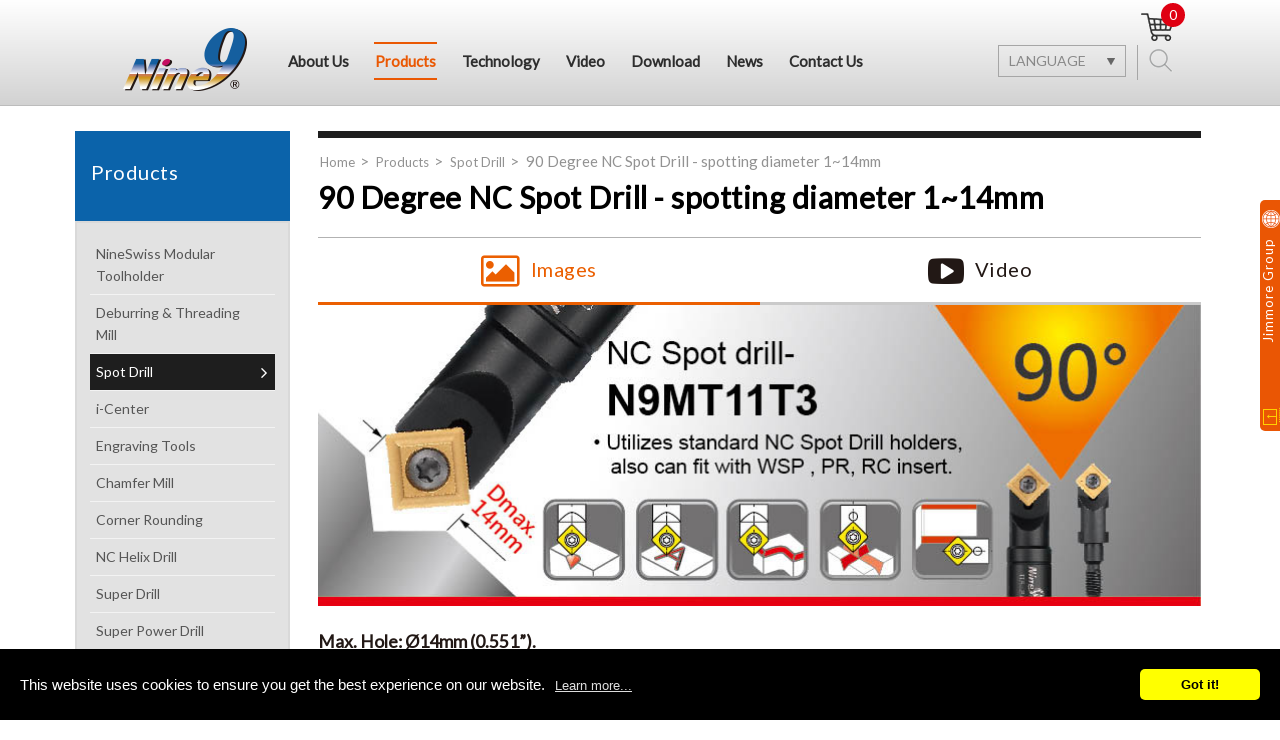

--- FILE ---
content_type: text/html; charset=UTF-8
request_url: https://nine9.jic-tools.com.tw/90nc-spot-drill3.html
body_size: 11752
content:
<!doctype html>
<html lang="en">
<head>
<!-- Google Tag Manager -->
<script>(function(w,d,s,l,i){w[l]=w[l]||[];w[l].push({'gtm.start':
new Date().getTime(),event:'gtm.js'});var f=d.getElementsByTagName(s)[0],
j=d.createElement(s),dl=l!='dataLayer'?'&l='+l:'';j.async=true;j.src=
'https://www.googletagmanager.com/gtm.js?id='+i+dl;f.parentNode.insertBefore(j,f);
})(window,document,'script','dataLayer','GTM-53LGNSJ');</script>
<!-- End Google Tag Manager -->
<meta charset="UTF-8">
<meta name="viewport" content="width=device-width,initial-scale=1.0,user-scalable=yes,maximum-scale=5.0,minimum-scale=1.0">
<meta http-equiv="x-ua-compatible" content="IE=edge"/>
<title> 90° NC Spot Drill | Nine9 Jimmore International Corporation </title>


<meta name="keywords" content="" />
<meta name="description" content="Nine9 provides multiple size tool holder with 90 degrees indexable carbide insert to making hole max. Ø6, Ø8, Ø10, Ø14, Ø22, and Ø25mm." />
<!-- BEGIN Open Graph tags -->
<meta property="og:site_name" content="Jimmore International Corp"/>
<meta property="og:type" content="product"/>
<meta property="og:title" content="90 Degree NC Spot Drill - spotting diameter 1~14mm"/>
<meta property="og:image" content="https://nine9.jic-tools.com.tw/upload_files/products/nc-sport/Banner/90_degree_NC_Spot_Drill-spotting_diameter_3_to_14mm.jpg"/>
<meta property="og:image:width" content="880"/>
<meta property="og:image:height" content="300"/>
<meta property="og:url" content="https://nine9.jic-tools.com.tw/90nc-spot-drill3.html"/>
<meta property="og:description" content="Max. Hole: &Oslash;14mm (0.551&rdquo;).Tool holder: 99616-14 series with 90 degree indexable carbide insert: N9MT11T3
&bull; Utilizes standard NC Spot Drill holders, also can fit with WSP ( combined spotting and chamfering 145&deg;+90&deg; ) , PR insert ( 60&deg; center hole similar to DIN 332 Form R ), Corner Rounging insert.&bull; Applications : &bull; Spotting, engraving, grooving and chamfering on milling machines, machining centers.&bull; Spotting, facing on CNC Lathes."/>
<!-- END Open Graph tags -->
<script type="application/ld+json">
{"@context":"http://schema.org","@type":"Product","name":"90 Degree NC Spot Drill - spotting diameter 1~14mm","description":"","image":"https://nine9.jic-tools.com.tw/upload_files/products/nc-sport/Banner/90_degree_NC_Spot_Drill-spotting_diameter_3_to_14mm.jpg"}
</script>
<script type="application/ld+json">
{"@context":"http://schema.org","@type":"BreadcrumbList","itemListElement":[{"@type":"ListItem","position":1,"item":{"@id":"https://nine9.jic-tools.com.tw/","name":"Home"}},{"@type":"ListItem","position":2,"item":{"@id":"https://nine9.jic-tools.com.tw/products.htm","name":"Products"}},{"@type":"ListItem","position":3,"item":{"@id":"https://nine9.jic-tools.com.tw/nc-spot-drill.htm","name":"Spot Drill"}},{"@type":"ListItem","position":4,"item":{"@id":"https://nine9.jic-tools.com.tw/90nc-spot-drill3.html","name":"90 Degree NC Spot Drill - spotting diameter 1~14mm"}}]}
</script>
<meta name="robots" content="all" />
<link type="text/css" rel="stylesheet" href="/css/common.css" media="screen" />
<link type="text/css" rel="stylesheet" href="/css/print.css" media="print" />
<script src="/js/jquery/jquery-1.8.3.min.js" type="text/javascript"></script>
<script language="JavaScript" src="/js/ws_main.js"></script>



<link type="text/css" rel="stylesheet" href="/js/jquery/jquery-ui-1.9.1.custom.css" />
<script src="/js/jquery/jquery-ui-1.9.1.custom.min.js" type="text/javascript"></script>
<script src="/js/jquery/jquery-ui-i18n.js" type="text/javascript"></script>
<script type="text/javascript">
        jQuery.datepicker.setDefaults( jQuery.datepicker.regional[ "zh-TW" ] );    
</script>
<link type="text/css" rel="stylesheet" href="/js/jquery/jquery-ui-1.9.1.custom.css" />
<script src="/js/jquery/jquery-ui-1.9.1.custom.min.js" type="text/javascript"></script>
<script src="/js/jquery/jquery-ui-i18n.js" type="text/javascript"></script>
<script type="text/javascript">
        jQuery.datepicker.setDefaults( jQuery.datepicker.regional[ "zh-TW" ] );    
</script>
<script language="JavaScript" src="/js/style1/showimages.js"></script>
<link type="text/css" rel="stylesheet" href="/js/style1/style1.css"/>
<script type="text/javascript">
    (function($){
        $(document).ready(function(){
            $("#products-show-pic").showImages({ 
                img_limit:4,    //最多幾個圖
                img_height:225,  //大圖的高度
                act_mode:"",      //預設(空白為輪動,switch:直接切換    
                container_id : 'ifocus',   //本效果所有的dom元件的parent     
                piclist_id : 'ifocus_piclist',//包裝大圖的容器id
                btn_id : 'ifocus_btn', //包含小圖的容器id
                txt_id : 'ifocus_tx',  //包含大圖文字的容器id
                btn_container : "li", //單一小圖的容器標籤
                txt_container : 'li', //單一大圖文字容器標籤
                current_className : 'current', //代表當前選擇的小圖樣式
                normal_className : 'normal', //代表未選擇的小圖樣式
                scrolling: false, //是否自動輪播
                on:'click' //切換圖片需觸發的事件
            }); 
        });         
    })(jQuery);   
</script>  
<link rel="stylesheet" href="/js/lightbox/jquery.lightbox-0.5.css" type="text/css" media="screen" />
<script type="text/javascript" src="/js/lightbox/jquery.lightbox-0.5.min.js"></script>
<script type="text/javascript">
(function($){
    $(document).ready(function(){
       $('a[rel*=lightbox]').lightBox({
            overlayBgColor: '#000',
            overlayOpacity: 0.6,
            imageLoading: '/js/lightbox/images/lightbox-ico-loading.gif',
            imageBtnClose: '/js/lightbox/images/lightbox-btn-close.gif',
            imageBtnPrev: '/js/lightbox/images/lightbox-btn-prev.gif',
            imageBtnNext: '/js/lightbox/images/lightbox-btn-next.gif',
			imageBlank: '/js/lightbox/images/lightbox-blank.gif',
            containerResizeSpeed: 1000,
            txtImage: 'Image',
            txtOf: 'of'
       });        
    });
})(jQuery);    
</script>



</script>


<script>
  // Load the IFrame Player API code asynchronously.
  var tag = document.createElement('script');
  tag.src = "https://www.youtube.com/player_api";
  var firstScriptTag = document.getElementsByTagName('script')[0];
  firstScriptTag.parentNode.insertBefore(tag, firstScriptTag);

  // Replace the 'ytplayer' element with an <iframe> and
  // YouTube player after the API code downloads.
  var player;
  function onYouTubePlayerAPIReady() {
    player = new YT.Player('ytplayer', {
        height: '315',
        width: '420',
        videoId: 'I45yXb5M11U',
        events: {
            'onError': onError
        }      
    });
  }

function onYouTubePlayerReady(playerId){
    alert('d');
}

function onError(event){
    switch(event.data){
      case 2:
          alert('invalid parameter');
          break;
      case 5:
          alert('HTML5 compatibility');
          break;
      case 100:
          alert('video requested was not found');
          break;
      case 101:
          alert('video does not allow to be played in embedded player('+101+")");
          break;
      case 150: //same as 101
          alert('video does not allow to be played in embedded player('+150+")");
    }
}
function playVideo(){
    if(player.playVideo){
        player.playVideo();
    }else{
        setTimeout(playVideo,100);
    }
}
(function($){
    $(document).ready(function(){
        var dialogTitleHeight=44, videoWidth,videoHeight, dialogWidth, dialogHeight;
        
        function initVideoDialogDimention(){
            videoWidth = $(window).width()<640?$(window).width()-20:640;
            videoHeight = Math.round(videoWidth*0.75);
            dialogWidth = videoWidth;
            dialogHeight = videoHeight+dialogTitleHeight;
            $("#movie").dialog("option","width",dialogWidth)
                       .dialog("option","height",dialogHeight);
        }
        
        function setVideoDialogPosition(){
            $("#movie").dialog("option","position",{ my: "center", at: "center", of: window } );
        }
        
        $("#movie").dialog({
            autoOpen:false,
            modal: true,
            dialogClass:'youtubedialog',
            resizable:false,
            draggable:false,
            width: dialogWidth,
            height: dialogHeight,
            beforeClose: function( event, ui ) {
                if(player) player.stopVideo();
            },
            open : function(event, ui){
                playVideo();
            }
        });
        
        initVideoDialogDimention();
        
        $(".video a").click(function(e){
            e.preventDefault();
            $("#movie").dialog("open");
        });
        
        $(window).resize(function(evt){
            initVideoDialogDimention();
            setVideoDialogPosition();
        });
    });
})(jQuery);    
</script>
<script type="text/javascript" src="/js/jquery.chcarousel.js"></script>
<script type="text/javascript">
    jQuery(function($){
        $(document).ready(function(){
             $("#activity-zone").chcarousel({
                nums:1,   //單一頁的項目
                toLeftId:'go-left',
                toRightId:'go-right',
                recycle:false,
                pageId:'chcarouselpage'
             });
        });
    });
</script>
<script type="text/javascript">
    var closeMiniCart;
    jQuery(function($){
        $("#cart-zone").hover(function(){
            clearTimeout(closeMiniCart);
            if(!$("#minicart").is(":visible") ){
                $.get("cart.php?func=ajax_cart_list",function(req){
                    $("#minicart").html(req).show();
                });
            }
        },function(){
             closeMiniCart = setTimeout(function(){
                $("#minicart").empty().hide();
             },1000);
        });
    });
</script>
<script> 
    if(typeof document.addEventListener !="undefined"){
        document.addEventListener("touchstart", function() { },false); 
    }
</script>
<script type="application/ld+json">
{"@context":"http://schema.org","@type":"Organization","name":"Jimmore International Corp","url":"https://nine9.jic-tools.com.tw/","logo":"https://nine9.jic-tools.com.tw/themes/nine9/images/logo.png","address":{"@type":"PostalAddress","streetAddress":"No.120-2,Sec-2 Fusing Rd.","addressLocality":"South District","addressRegion":"Taichung City","postalCode":"40252","addressCountry":"Taiwan"},"contactPoint":{"@type":"ContactPoint","contactType":"customer support","telephone":"+886-4-22605352","faxNumber":"+886-4-22608765","email":"trade@jimmore.com.tw"}}
</script>
<script>
    jQ183 = jQuery.noConflict();
</script>
<script src='https://www.google.com/recaptcha/api.js'></script>

<link href='/themes/nine9/favicon.ico' rel='icon' type='image/x-icon'/>
<link rel="stylesheet" href="/themes/nine9/css/cms-index.css" type="text/css">
<link rel="stylesheet" href="/themes/nine9/css/cms-header.css" type="text/css">
<link rel="stylesheet" href="/themes/nine9/css/cms-footer.css" type="text/css">

<script type='text/javascript' src='/themes/nine9/scripts/jquery-2.1.0.min.js'></script>

<link rel="stylesheet" type="text/css" href="https://fonts.googleapis.com/css?family=Lato"/>

<link id="main-css" href="/themes/nine9/scripts/menu/menuzord.css" type="text/css" rel="stylesheet">

<link href="/themes/nine9/scripts/faq/css/custom.css" rel="stylesheet">

<script src="/themes/nine9/scripts/tabSlideOut/jquery.tabSlideOut.v1.3.js"></script>

<script type='text/javascript' src='/themes/nine9/scripts/tab-menu/jquery.tab.js'></script>
<link rel="stylesheet" href="/themes/nine9/scripts/tab-menu/tab.css" type="text/css">
<link rel="stylesheet" href="/themes/nine9/scripts/banner/responsiveslides.css">
<link rel="stylesheet" href="/themes/nine9/scripts/banner/themes.css">
<script src="/themes/nine9/scripts/banner/responsiveslides.min.js"></script>
<link rel="stylesheet" type="text/css" href="/themes/nine9/scripts/slick-master/slick/slick.css"/>
</head>

<body >

<!-- Google Tag Manager (noscript) -->
<noscript><iframe src="https://www.googletagmanager.com/ns.html?id=GTM-53LGNSJ"
height="0" width="0" style="display:none;visibility:hidden"></iframe></noscript>
<!-- End Google Tag Manager (noscript) -->
<header id="bar">
    <div class="top-Box">
        <div class="logo">
            <a href="/"><img src="/themes/nine9/images/logo.png" alt="Jimmore International Corp" title="Jimmore International Corp"></a>
        </div>
        <div class="top-cart"><a itemprop="url" href="/cart.php"><span>0</span></a></div>
        <nav>
            <div id="menuzord" class="menuzord red">
                <ul class="menuzord-menu" itemscope itemtype="http://www.schema.org/SiteNavigationElement">
                    <li itemprop="name">
                        <div class="lang2">
                            Language
                            <ul class="lang2-open">
                                <li><a href="https://prozerspanung.de/nine9/" target="_blank">Deutsche</a></li>
                                <li><a href="http://toolde.co.jp/product/nine9" target="_blank">日本語</a></li>
                                <li><a href="/">English</a></li>
                                <li><a href="http://www.nhatphattools.com/vn/nine9.html" target="_blank">Tiếng Việt Nam</a></li>
                            </ul>
                        </div>
                        <div class="quick-search"><img src="/themes/nine9/images/icon-search.png" alt="search"></div>
                        <div class="quick-search-open">
                            <form action="/products.php" name="sform" method="get">
                                <input type="hidden" name="func" value="search">
                                <input type="text" name="kw" placeholder="Product Search"/>
                                <a href="#" class="quick-search-btn" onclick="sform.submit();return false;">Search</a>
                            </form>
                        </div>
                    </li>
                    <li itemprop="name" ><a itemprop="url" href="/aboutus.htm">About Us</a></li>
                    <li itemprop="name" class='active'><a itemprop="url" href="/products.htm">Products</a></li>
                    <li itemprop="name" ><a itemprop="url" href="/solution.htm">Technology</a></li>
                    <li itemprop="name" ><a itemprop="url" href="/video.htm">Video</a></li>
                    <li itemprop="name" ><a itemprop="url" href="/download.htm">Download</a></li>
                    <li itemprop="name" ><a itemprop="url" href="/news.htm">News</a></li>
                    <li itemprop="name" ><a itemprop="url" href="/contactus.htm">Contact Us</a></li>
                </ul>
            </div>
        </nav>
    </div>
</header>
<div id="content">
    <div class="content-Box">
<aside>
    <div class="aside-title">Products</div>
    <div class="side_classLink after-0">
        <ul>
            <li><a href="/NineSwiss_Turning_Tool_System.htm" >NineSwiss Modular Toolholder<i class="fa fa-angle-right"></i></a>
            </li>
            <li><a href="/Deburring_and_Threading_Mill.htm" >Deburring &amp; Threading Mill<i class="fa fa-angle-right"></i></a>
            </li>
            <li><a href="/nc-spot-drill.htm" class='current'>Spot Drill<i class="fa fa-angle-right"></i></a>
            </li>
            <li><a href="/i-center-drill.htm" >i-Center<i class="fa fa-angle-right"></i></a>
            </li>
            <li><a href="/engraving-v-bits.htm" >Engraving Tools<i class="fa fa-angle-right"></i></a>
            </li>
            <li><a href="/chamfer-mill.htm" >Chamfer Mill<i class="fa fa-angle-right"></i></a>
            </li>
            <li><a href="/corner-rounding.htm" >Corner Rounding<i class="fa fa-angle-right"></i></a>
            </li>
            <li><a href="/nc-helix-drill.htm" >NC Helix Drill<i class="fa fa-angle-right"></i></a>
            </li>
            <li><a href="/super-drill.html" >Super Drill<i class="fa fa-angle-right"></i></a>
            </li>
            <li><a href="/super-power-drill.html" >Super Power Drill<i class="fa fa-angle-right"></i></a>
            </li>
            <li><a href="/boring-tool.htm" >Boring Tool<i class="fa fa-angle-right"></i></a>
            </li>
            <li><a href="/power-mill.htm" >Power Mill<i class="fa fa-angle-right"></i></a>
            </li>
            <li><a href="/ergo.htm" >Ergo ER Taper-shank Indexable Cutters<i class="fa fa-angle-right"></i></a>
            </li>
            <li class="current02"><a>Products</a></li>
        </ul>
    </div>
</aside>
        <div id="main" class="main-border ">
            <ul class="path"><li><a href="/" >Home</a></li><li><a href="/products.htm" >Products</a></li><li><a href="/nc-spot-drill.htm" >Spot Drill</a></li><li>90 Degree NC Spot Drill - spotting diameter 1~14mm</li></ul>
            <div></div>
<form name="myform" method="post" action="/cart.php" style="margin:0px;padding:0px;">
    <input name="amount" id="amount" value="1" size="2" type="hidden" />
    <input type="hidden" name="func" value="c_add">
    <input type="hidden" name="cart_type" value="inquiry">
    <input type="hidden" name="p_id" value="15">
    <input type="hidden" name="ps_id" value="">
    <input type="hidden" name="color" value="">
    <input type="hidden" name="size" value="">


    <div itemscope itemtype="http://schema.org/Product">
        <h1 class="h1-type2" itemprop="name">90 Degree NC Spot Drill - spotting diameter 1~14mm</h1>

        <div class="pro-s">
            <ul id="slider3-pager" class="after-0">
                <li><a href="#"><i class="fa fa-picture-o"></i>Images</a></li>
                <li><a href="#"><i class="fa fa-youtube-play"></i>Video</a></li>
            </ul>
        </div>
        <ul class="rslides" id="slider1">
            <li>
                <div class="slider responsive">
                    <div>
                        <div class="idx-pro-pto">
                            <img itemprop="image" src="/upload_files/products/nc-sport/Banner/90_degree_NC_Spot_Drill-spotting_diameter_3_to_14mm.jpg" alt="90° NC Spot Drill"></div>
                    </div>
                </div>
            </li>
            <li>
                <iframe class="video-iframe" src="https://www.youtube.com/embed/I45yXb5M11U?rel=0" allowfullscreen></iframe>
            </li>
        </ul>

        <div itemprop="description" class="editor">
            <h3>Max. Hole: &Oslash;14mm (0.551&rdquo;).<br />Tool holder: 99616-14 series with 90 degree indexable carbide insert: N9MT11T3</h3>
<p>&bull; Utilizes standard NC Spot Drill holders, also can fit with WSP ( combined spotting and chamfering 145&deg;+90&deg; ) , PR insert ( 60&deg; center hole similar to DIN 332 Form R ), Corner Rounging insert.<br />&bull; Applications : &bull; Spotting, engraving, grooving and chamfering on milling machines, machining centers.<br />&bull; Spotting, facing on CNC Lathes.</p>
        </div>

        <div class="products-detail-icon">
            <a href="#" class="prodToCart" rel="15"><span>Inquiry</span></a>
        </div>
    </div>
    <div class="product-nav">
    <ul class="tab-menu product-nav__list">
        <li class="product-nav__item"><a class="product-nav__link" href="#tab-content0">Specifications</a></li>    </ul>
</div>
<div class="mt-entry-content"><div id="tab-content0" class="tab-content section"><div class="title01">Holder</div>
<div><div>
<div class="float-l"><img style="margin-bottom: 30px; margin-top: 30px;" src="https://nine9.jic-tools.com.tw/upload_files/products/nc-sport/90degree/99616-14.jpg" alt="img1" width="708" height="159" /><img style="margin-bottom: 31px; margin-top: 31px;" src="https://nine9.jic-tools.com.tw/upload_files/products/nc-sport/90degree/99616-14-othergrade.jpg" alt="" width="159" height="159" /></div>
<div class="after-0"></div>
</div>
<div style="padding-bottom: 15px;">Applications: <br />
<ul>
<li>&bull;Spotting, engraving, grooving and chamfering on milling machines, machining centers.</li>
<li>&bull;Spotting, facing on CNC Lathes.</li>
</ul>
</div></div>
<div class="hand-scroll"><img src="/themes/nine9/images/hand-scroll.png">Drag left or right for more
    information.
</div>
<div class="table_scroll">
    <table class="datatable application-system"><tr><th>STEP</th>
<th>Part No</th>
<th>Insert Size</th>
<th>Shank</th>
<th>Ød</th>
<th>L</th>
<th>Dmax.</th>
<th>Tmax.</th></tr><tbody id="specItemList"><tr data-key="292"><td><a href="https://nine9.jic-tools.com.tw/upload_files/download/cad-drawing/nc-sport/99616-14-12_N9MT11T3/99616-14-12_N9MT11T3_CT_insert.zip"><i class="fa fa-download"></i></a></td>
<td>99616-14-12</td>
<td>N9MT11T3</td>
<td>Weldon</td>
<td>12mm (0.475")</td>
<td>100mm (3.937")</td>
<td>14mm (0.551”)</td>
<td>7mm (0.276”)</td></tr>
<tr data-key="293"><td><a href="https://nine9.jic-tools.com.tw/upload_files/download/cad-drawing/nc-sport/99616-14_N9MT11T3/99616-14_N9MT11T3_CT_insert.zip"><i class="fa fa-download"></i></a></td>
<td>99616-14</td>
<td>N9MT11T3</td>
<td>Weldon</td>
<td>16mm (0.630")</td>
<td>100mm (3.937")</td>
<td>14mm (0.551”)</td>
<td>7mm (0.276”)</td></tr>
<tr data-key="294"><td><a href="https://nine9.jic-tools.com.tw/upload_files/download/cad-drawing/nc-sport/99616-14-150L_N9MT11T3/99616-14-150L_N9MT11T3_CT_insert.zip"><i class="fa fa-download"></i></a></td>
<td>99616-14-150L</td>
<td>N9MT11T3</td>
<td>Weldon</td>
<td>16mm (0.630")</td>
<td>150mm (5.906”)</td>
<td>14mm (0.551”)</td>
<td>7mm (0.276”)</td></tr>
<tr data-key="295"><td><a href="https://nine9.jic-tools.com.tw/upload_files/download/cad-drawing/nc-sport/99616-14-220L_N9MT11T3/99616-14-220L_N9MT11T3_CT_insert.zip"><i class="fa fa-download"></i></a></td>
<td>99616-14-220L</td>
<td>N9MT11T3</td>
<td>Weldon</td>
<td>20mm (0.787”)</td>
<td>220mm (8.661”)</td>
<td>14mm (0.551”)</td>
<td>7mm (0.276”)</td></tr>
<tr data-key="296"><td><a href="https://nine9.jic-tools.com.tw/upload_files/download/cad-drawing/nc-sport/99616-14-05_N9MT11T3/99616-14-0.5_N9MT11T3_CT_insert.zip"><i class="fa fa-download"></i></a></td>
<td>99616-14-1/2</td>
<td>N9MT11T3</td>
<td>Weldon</td>
<td>1/2"</td>
<td>100mm (3.937")</td>
<td>14mm (0.551”)</td>
<td>7mm (0.276”)</td></tr>
<tr data-key="297"><td><a href="https://nine9.jic-tools.com.tw/upload_files/download/cad-drawing/nc-sport/99616-14-0625_N9MT11T3/99616-14-0.625_N9MT11T3_CT_insert.zip"><i class="fa fa-download"></i></a></td>
<td>99616-14-5/8</td>
<td>N9MT11T3</td>
<td>Weldon</td>
<td>5/8"</td>
<td>100mm (3.937")</td>
<td>14mm (0.551”)</td>
<td>7mm (0.276”)</td></tr>
<tr data-key="298"><td><a href="https://nine9.jic-tools.com.tw/upload_files/download/cad-drawing/nc-sport/99616-14-M8_N9MT11T3/99616-14-M8_N9MT11T3_CT_insert.zip"><i class="fa fa-download"></i></a></td>
<td>99616-14-M8</td>
<td>N9MT11T3</td>
<td>Screw fit</td>
<td>M8</td>
<td>30mm (1.181”)</td>
<td>14mm (0.551”)</td>
<td>7mm (0.276”)</td></tr></tbody></table></div>
<div class="title01">Insert</div>
<div><div style="padding-bottom: 15px;"><span style="font-size: 14pt;"><span style="font-size: 14pt;"><em><span style="color: #333333;">- Hot sales inserts<br /><br /><img src="https://nine9.jic-tools.com.tw/upload_files/products/nc-sport/90degree/N9MT11T3.png" alt="Spotting carbide insert 14mm" width="586" height="165" /></span></em></span></span>
<div class="after-0"></div>
<ul>
<li><span style="color: #ff0000;"><strong>NC40</strong>&nbsp;:</span>
<ul>
<li>Wiper design, universal grade for all unhardened steel.</li>
<li>Each insert has 4 cutting edges.</li>
</ul>
</li>
<li><span style="color: #ff0000;"><strong>NC10 :</strong></span>
<ul>
<li>Universal grade for non-ferrous metal, cast iron and stainless steel.</li>
<li>Each insert has 4 cutting edges.</li>
</ul>
</li>
<li><span style="color: #ff0000;"><strong>NC60 :</strong></span>
<ul>
<li>Wiper design cermet insert, for hardened steel up to 56 HRC.</li>
<li>Each insert has 4 cutting edges.</li>
</ul>
</li>
<li><span style="color: #ff0000;"><strong>H-NC5071 :</strong></span>
<ul>
<li>For carbon steel C&gt;0.3%, high alloy steel C&gt;0.3% and cast iron.</li>
<li>Each insert has 4 cutting edges.</li>
</ul>
</li>
<li><span style="color: #ff0000;"><strong>H-NC40 :</strong></span>
<ul>
<li>For carbon steel C&lt;0.3%, low alloy steel C&lt;0.3%, stainless steel, non-ferrous and titanium.</li>
<li>Each insert has 2 cutting edges.</li>
</ul>
</li>
<li><strong><span style="color: #ff0000;">H-NC9076 :</span></strong>
<ul>
<li>For non-ferrous material such as aluminum, titanium, brass, copper and long cutting chip metal.</li>
<li>Sharp edge and excellent surface finish on non-ferrous material</li>
<li>Each insert has 2 cutting edges.</li>
</ul>
</li>
</ul>
</div>
<div class="after-0"></div></div>
<div class="hand-scroll"><img src="/themes/nine9/images/hand-scroll.png">Drag left or right for more
    information.
</div>
<div class="table_scroll">
    <table class="datatable application-system"><tr><th>Part No</th>
<th>Coating</th>
<th>Grade</th>
<th>Dmax.</th>
<th>Tmax.</th></tr><tbody id="specItemList"><tr data-key="299"><td>N9MT11T3CT</td>
<td>TiN</td>
<td>	NC40</td>
<td>14mm (0.551”)</td>
<td>7mm (0.276”)</td></tr>
<tr data-key="300"><td>	N9MT11T3CT</td>
<td>	TiAlN</td>
<td>	NC10</td>
<td>14mm (0.551”)</td>
<td>7mm (0.276”)</td></tr>
<tr data-key="301"><td>N9MT11T3CT</td>
<td>	CERMET</td>
<td>	NC60</td>
<td>14mm (0.551”)</td>
<td>7mm (0.276”)</td></tr>
<tr data-key="1888"><td>N9MT11T3CT2T</td>
<td>TiAlN & TiN</td>
<td>H-NC5071</td>
<td>14mm (0.551”)</td>
<td>7mm (0.276”)</td></tr>
<tr data-key="302"><td>	N9MT11T3CT2T</td>
<td>	TiN</td>
<td>H-NC40</td>
<td>14mm (0.551”)</td>
<td>7mm (0.276”)</td></tr>
<tr data-key="303"><td>N9MT11T3CT2T</td>
<td>DLC</td>
<td>	H-NC9076</td>
<td>14mm (0.551”)</td>
<td>7mm (0.276”)</td></tr></tbody></table></div>
<div class="title01">Starter Package</div>
<div><div>
<div class="float-l"><img src="https://nine9.jic-tools.com.tw/upload_files/products/nc-sport/90degree/90_deg_spotting_chamfering_engraving_grooving_multi-function_cutter_kit.png" alt="90 deg spotting chamfering engraving grooving multi-function cutter kit" width="300" height="277" /></div>
<div class="after-0"></div>
</div>
<div style="padding-bottom: 15px;">
<div class="table_scroll">
<table class="datatable datatable application-system application-system2">
<tbody>
<tr>
<th>Part No</th>
<th>&Oslash;d</th>
<th>Insert Included</th>
<th>Content</th>
</tr>
<tr>
<td>99616-14-ME6</td>
<td><span>16mm</span><br /><span>(0.630&rdquo;)</span></td>
<td><span>N9MT11T3CT</span>-NC40</td>
<td rowspan="4">1 tool holder<br /> + 6 inserts<br /> + 1 key</td>
</tr>
<tr>
<td>99616-14-ME6AL</td>
<td><span>16mm</span><br /><span>(0.630&rdquo;)</span></td>
<td><span>N9MT11T3CT</span>-NC10</td>
</tr>
<tr>
<td>99616-14-IN6</td>
<td>3/8"</td>
<td><span>N9MT11T3CT</span>-NC40</td>
</tr>
<tr>
<td>99616-14-IN6AL</td>
<td>3/8"</td>
<td><span>N9MT11T3CT</span>-NC10</td>
</tr>
</tbody>
</table>
</div>
</div></div>
<div class="hand-scroll"><img src="/themes/nine9/images/hand-scroll.png">Drag left or right for more
    information.
</div>
<div class="table_scroll">
    <table class="datatable application-system"><tr></tr><tbody id="specItemList"></tbody></table></div>
<div class="title01"> Comparison </div>
<div><div>
<div class="float-l"><img style="margin-bottom: 0px; margin-top: 0px;" src="https://nine9.jic-tools.com.tw/upload_files/products/nc-sport/90degree/comparison-14.jpg" alt="img1" width="890" height="297" /></div>
<div class="after-0"></div>
</div></div>
<div class="hand-scroll"><img src="/themes/nine9/images/hand-scroll.png">Drag left or right for more
    information.
</div>
<div class="table_scroll">
    <table class="datatable application-system"><tr></tr><tbody id="specItemList"></tbody></table></div>
</div></div>
<div class="product-nav">
    <ul class="tab-menu product-nav__list">
        <li class="product-nav__item"><a class="product-nav__link" href="#tab-content0">Specifications</a></li>    </ul>
</div>

    <div></div>
    <div class="btn-box">
        <a href="https://nine9.jic-tools.com.tw/upload_files/download/catalog/nc-sport/NC_Spot_Drill_2025-2026_ENG.pdf#page=9" class="btn-catalog" target="_blank">Catalog</a>
        <a href="/cutting-formula.htm?related_pc=2" class="btn-cutting">Cutting Data</a>
        <a href="/solution.htm?related_pc=2" class="btn-application">Application Examples</a>
    </div>
    <ul class="control-box">
        <li><a href="/90nc-spot-drill2.html"><i class="fa fa-angle-left" title="90 Degree NC Spot Drill - spotting dia 2~10mm, 10mm, 3/8&quot;, M5 and M6 dia shank"></i>Previous</a></li>
        <li><a href="/90nc-spot-drill4.html" title="90 Degree Spot Drill and Chamfer Tool - spotting dia 3~22mm, dia 20 and 25mm shank">Next<i class="fa fa-angle-right"></i></a></li>
    </ul>







    <div class="title03">Related Products</div>
    <div id="related_products">
        <div class="list03">
            <div class="list03-pto">
                <div class="image"><div class="container"><a href="/90nc-spot-drill1.html" title="90° NC Spot Drill - spotting diameter 1~8mm, 5, 6 and 8mm dia shank"><img src="/upload_files/products/11/_small_/90_degree_Spot_Drill-_spotting_diameter_1to_8_mm.jpg" width="143" height="49" alt="90° NC Spot Drill - spotting diameter 1~8mm, 5, 6 and 8mm dia shank"/></a></div></div>
                <div class="title"><a href="/90nc-spot-drill1.html">90° NC Spot Drill - spotting diameter 1~8mm, 5, 6 and 8mm dia shank</a></div>
            </div>
        </div>
        <div class="list03">
            <div class="list03-pto">
                <div class="image"><div class="container"><a href="/90nc-spot-drill4.html" title="90 Degree Spot Drill and Chamfer Tool - spotting dia 3~22mm, dia 20 and 25mm shank"><img src="/upload_files/products/nc-sport/Banner/90_degree_spot_drill_and_chamfer_tool-_spotting_dia_3_to_22mm_dia_20_and_25mm_shank.jpg" width="143" height="49" alt="90 Degree Spot Drill and Chamfer Tool - spotting dia 3~22mm, dia 20 and 25mm shank"/></a></div></div>
                <div class="title"><a href="/90nc-spot-drill4.html">90 Degree Spot Drill and Chamfer Tool - spotting dia 3~22mm, dia 20 and 25mm shank</a></div>
            </div>
        </div>
        <div class="list03">
            <div class="list03-pto">
                <div class="image"><div class="container"><a href="/142nc-spot-drill.html" title="142 Degree NC Spot Drill - spotting dia 2 ~ 32 mm, dia 16 and 25mm shank"><img src="/upload_files/products/nc-sport/Banner/_small_/142_degree_nc_spot_drill_-_spotting_dia_2_to32_mm_dia_16_and_25mm_shank.jpg" width="143" height="49" alt="142 Degree NC Spot Drill - spotting dia 2 ~ 32 mm, dia 16 and 25mm shank"/></a></div></div>
                <div class="title"><a href="/142nc-spot-drill.html">142 Degree NC Spot Drill - spotting dia 2 ~ 32 mm, dia 16 and 25mm shank</a></div>
            </div>
        </div>
        <div class="list03">
            <div class="list03-pto">
                <div class="image"><div class="container"><a href="/100nc-spot-drill.html" title="100 120 142 Degree Spot Drill and Chamfer Tool - spotting dia 3~18 mm, dia 20mm shank"><img src="/upload_files/products/nc-sport/Banner/_small_/100_120_142_degree_spot_drill_and_chamfer_tool-_spotting_dia_3_to18_mm_dia_20mm_shank.jpg" width="143" height="49" alt="100 120 142 Degree Spot Drill and Chamfer Tool - spotting dia 3~18 mm, dia 20mm shank"/></a></div></div>
                <div class="title"><a href="/100nc-spot-drill.html">100 120 142 Degree Spot Drill and Chamfer Tool - spotting dia 3~18 mm, dia 20mm shank</a></div>
            </div>
        </div>
        <div class="list03">
            <div class="list03-pto">
                <div class="image"><div class="container"><a href="/products-94-2.html" title="ACE Spot Drill - 90°, 120° and 142° spotting, countersink(copy)"><img src="/images/ws-no-image.jpg" width="141" height="141" alt="ACE Spot Drill - 90°, 120° and 142° spotting, countersink(copy)"/></a></div></div>
                <div class="title"><a href="/products-94-2.html">ACE Spot Drill - 90°, 120° and 142° spotting, countersink(copy)</a></div>
            </div>
        </div>
        <div class="list03">
            <div class="list03-pto">
                <div class="image"><div class="container"><a href="/90nc-spot-drill5.html" title="90° Angle Spot Drill and Chamfer Tool - spotting dia 4~25mm, dia 25mm shank"><img src="/upload_files/products/nc-sport/Banner/90_angle_spot_drill_and_chamfer_tool-_spotting_dia_4_to_25mm_dia_25mm_shank_.jpg" width="143" height="49" alt="90° Angle Spot Drill and Chamfer Tool - spotting dia 4~25mm, dia 25mm shank"/></a></div></div>
                <div class="title"><a href="/90nc-spot-drill5.html">90° Angle Spot Drill and Chamfer Tool - spotting dia 4~25mm, dia 25mm shank</a></div>
            </div>
        </div>
        <div class="list03">
            <div class="list03-pto">
                <div class="image"><div class="container"><a href="/145-90nc-spot-drill.html" title="Combined Spotting and Chamfering 145 + 90 Degree, dia 10, 16 and 25mm shank"><img src="/upload_files/products/nc-sport/Combined_spotting_and_chamfering_145_plus_90_degree-_for_tapped_holes.jpg" width="143" height="48" alt="Combined Spotting and Chamfering 145 + 90 Degree, dia 10, 16 and 25mm shank"/></a></div></div>
                <div class="title"><a href="/145-90nc-spot-drill.html">Combined Spotting and Chamfering 145 + 90 Degree, dia 10, 16 and 25mm shank</a></div>
            </div>
        </div>
        <div class="list03">
            <div class="list03-pto">
                <div class="image"><div class="container"><a href="/60nc-spot-drill.html" title="60 Degree NC Spot Drill - spotting diameter 2~6.2mm (0.079&quot; ~ 0.244&quot; )"><img src="/upload_files/products/5/_small_/60_degree_NC_Spot_Drill-spotting_diameter_2_to_6.2mm.jpg" width="143" height="49" alt="60 Degree NC Spot Drill - spotting diameter 2~6.2mm (0.079&quot; ~ 0.244&quot; )"/></a></div></div>
                <div class="title"><a href="/60nc-spot-drill.html">60 Degree NC Spot Drill - spotting diameter 2~6.2mm (0.079&quot; ~ 0.244&quot; )</a></div>
            </div>
        </div>
        <div class="list03">
            <div class="list03-pto">
                <div class="image"><div class="container"><a href="/ACE-Spot-Drill-60-90-120-142-degree.html" title="ACE Spot Drill - 60°, 90°, 120° and 142°"><img src="/upload_files/products/ACE/_small_/ACE_spot_drill_High_speed_drill.jpg" width="143" height="49" alt="ACE Spot Drill - 60°, 90°, 120° and 142°"/></a></div></div>
                <div class="title"><a href="/ACE-Spot-Drill-60-90-120-142-degree.html">ACE Spot Drill - 60°, 90°, 120° and 142°</a></div>
            </div>
        </div>
        <div class="list03">
            <div class="list03-pto">
                <div class="image"><div class="container"><a href="/82nc-spot-drill.html" title="82 Degree NC Spot Drill - spotting diameter 9~14mm"><img src="/upload_files/products/10/_small_/82_degree_NC_Spot_Drill-_spotting_diameter_9_to_14mm.jpg" width="143" height="48" alt="82 Degree NC Spot Drill - spotting diameter 9~14mm"/></a></div></div>
                <div class="title"><a href="/82nc-spot-drill.html">82 Degree NC Spot Drill - spotting diameter 9~14mm</a></div>
            </div>
        </div>
        <div class="list03">
            <div class="list03-pto">
                <div class="image"><div class="container"><a href="/90nc-spot-drill3.html" title="90 Degree NC Spot Drill - spotting diameter 1~14mm"><img src="/upload_files/products/nc-sport/Banner/_small_/90_degree_NC_Spot_Drill-spotting_diameter_3_to_14mm.jpg" width="143" height="49" alt="90 Degree NC Spot Drill - spotting diameter 1~14mm"/></a></div></div>
                <div class="title"><a href="/90nc-spot-drill3.html">90 Degree NC Spot Drill - spotting diameter 1~14mm</a></div>
            </div>
        </div>
        <div class="list03">
            <div class="list03-pto">
                <div class="image"><div class="container"><a href="/X060-Micro-Spot-Drill.html" title="X060 Micro Spot Drill"><img src="/upload_files/products/89/_small_/Nine9 90 120 142 degree micro spot drill.jpg" width="143" height="49" alt="X060 Micro Spot Drill"/></a></div></div>
                <div class="title"><a href="/X060-Micro-Spot-Drill.html">X060 Micro Spot Drill</a></div>
            </div>
        </div>
        <div class="list03">
            <div class="list03-pto">
                <div class="image"><div class="container"><a href="/60nc-spot-drill2.html" title="60 Degree NC Spot Drill - spotting diameter 1~13mm"><img src="/upload_files/products/9/_small_/60_degree_NC_Spot_Drill-spotting_diameter_1to_13mm.jpg" width="143" height="49" alt="60 Degree NC Spot Drill - spotting diameter 1~13mm"/></a></div></div>
                <div class="title"><a href="/60nc-spot-drill2.html">60 Degree NC Spot Drill - spotting diameter 1~13mm</a></div>
            </div>
        </div>
        <div class="list03">
            <div class="list03-pto">
                <div class="image"><div class="container"><a href="/90nc-spot-drill2.html" title="90 Degree NC Spot Drill - spotting dia 2~10mm, 10mm, 3/8&quot;, M5 and M6 dia shank"><img src="/upload_files/products/13/_small_/90_degree_Spot_Drill-_spotting_diameter2-10mm.jpg" width="143" height="49" alt="90 Degree NC Spot Drill - spotting dia 2~10mm, 10mm, 3/8&quot;, M5 and M6 dia shank"/></a></div></div>
                <div class="title"><a href="/90nc-spot-drill2.html">90 Degree NC Spot Drill - spotting dia 2~10mm, 10mm, 3/8&quot;, M5 and M6 dia shank</a></div>
            </div>
        </div>
    </div>
</form>
<div id="movie" title="Video of Products" style="display:none">
       <div id="ytplayer"></div>
</div>
<script type="text/javascript">
    jQ183(function($){
        $(".prodToCollect").click(function(evt){
            evt.preventDefault();
            var data = new Object();
            data.p_id = $(this).attr('rel');
            $.post("/member.php?func=ajax&action=collect",data,function(res){
                alert(res.msg);
                if(res.code==1){
                    $("#collectnums").text(res.nums);
                }
            },'json');
        });
        $(".spinner").spinner({
            min: 1,
            spin: function( event, ui ) {
                $(this).data('currentValue',ui.value);
            },
            change: function( event, ui ) {
            }
        });
        $(".prodToCart").click(function(evt){
             evt.preventDefault();
             var formData = $(myform).serialize();
             if($(this).attr('rel')!=''){
                 formData += "&p_id="+$(this).attr('rel');
             }
             formData += "&via_ajax=1";
             if($('.attrdata[ref=color]').size() && $('.attrdata[ref=color]').filter(".select").size()==0){
                 alert("請選擇顏色!");
                 return;
             }
             if($('.attrdata[ref=size]').size() && $('.attrdata[ref=size]').filter(".select").size()==0){
                 alert("請選擇尺寸!");
                 return;
             }
             if($(".prod_spec").size() && $(myform['ps_id']).val()==''){
                 alert("please select specification!");
                 return;
             }
             if($("#amount").val()==""){
                 alert("please select amount!");
                 return;
             }
             $.post("/cart.php",formData,function(req){
                 if(req.code=='1'){
                     //alert("add to inquiry");
                     location.href="/cart.php";
                     //$("#cart-zone").trigger('mouseenter');
                     //closeMiniCart = setTimeout(function(){
                     //   $("#minicart").empty().hide();
                     //},2000);
                 }else{
                     alert(req.msg);
                 }
                 $("#cart-nums").text(req.cart_nums);
             },'json');
        });
        $("#amount").change(function(evt){
            var v = $("#amount").val();
            var nv = parseInt(v);
            if(isNaN(nv)){
                alert("amount format error!");
                $("#amount").val($("#amount").data('currentValue'));
            }else{
                $("#amount").data('currentValue',nv);
                $("#amount").val(nv);
            }
        });
        $("#amount").data('currentValue',$("#amount").val());
        $('.attrdata').click(function(evt){
            $(this).siblings().removeClass("select");
            if(!$(this).hasClass("select")){
                $(this).addClass("select");
                var ref = $(this).attr('ref');
                $(":hidden[name="+ref+"]").val($(this).data('id'));
            }else{
                $(this).removeClass("select");
                var ref = $(this).attr('ref');
                $(":hidden[name="+ref+"]").val('');
            }
        });
        $(".prod_spec").click(function(evt){
            var pstId = [];
            var p_id = '15';
            if($(".prod_spec:checked").size()){
                $(".prod_spec:checked").each(function(idx,elm){
                    pstId.push($(elm).val());
                });
                $.post("/products.php?func=spec_filter",{ 'p_id':p_id, 'pstId':pstId },function(req){
                    for(var pscId in req.pst_id){
                        $(".prod_spec[ref="+pscId+"]").each(function(idx,elm){
                            var v = $(elm).val();
                            if(req.pst_id[pscId].indexOf(v)==-1){
                                $(elm).attr("disabled","disabled");
                            }else{
                                $(elm).removeAttr("disabled");
                            }
                        });
                    }
                    if(typeof req.ps_id !=="undefined"){
                        myform['ps_id'].value = req.ps_id;
                    }else{
                        myform['ps_id'].value = "";
                    }
                },'json');
            }
        });
    });
</script>
<script>
    jQ183(function($){
        function check_prod_spec_data(evt){
            var paretObject = this;
            $(paretObject).trigger("reset_child");
            if($(this).val()!=''){
                var param = {
                    func: 'p_ajax_get_prod_spec',
                    parent: $(this).val()
                };
                $.get('/products.php',param,function(req){
                    if(req.code==1){
                        var childSelect = $("<select></select>").addClass("prod_spec");
                        childSelect.append("<option value=''>"+req.cate+"</option>");
                        for(var j=0;j<req.child.length;j++){
                            childSelect.append("<option value='"+req.child[j].ps_id+"'>"+req.child[j].pst_subject+"</option>");
                        }
                        childSelect.change(check_prod_spec_data);
                        childSelect.on('reset_child',reset_child);
                        paretObject.child = childSelect;
                        $(paretObject).after(childSelect);
                    } else if (req.code == 2) {
                        if(req.extend){
                            if (req.extend.quantity == 0) {
                                $(".no_stocks").show();
                                $("#cart-handler").hide();
                            } else {
                                $(".no_stocks").hide();
                                $("#cart-handler").show();
                            }
                            $("#inventory").text(req.extend.quantity);
                            $("#prod_price").text("NT$ " + req.extend.price);
                        }
                        if($(paretObject).next().is("img")){
                            $(paretObject).next().remove();
                        }
                        if(req.img!=''){
                            var simg = $("<img/>").attr('src',req.img).css('height',20);
                            $(paretObject).after(simg);
                            paretObject.child = simg;
                        }
                        $(myform['ps_id']).val($(paretObject).val());
                    }else if(req.code==0){
                        alert('get data failed!');
                    }
                },'json');
            }
        }
        function reset_child(evt){
            if(this.child){
                $(this.child).trigger("reset_child");
                $(this.child).remove();
                $("#prod_price").html('');
                myform['ps_id'].value='';
            }
            $("#inventory").text('');
        }
        /*
        $(".prod_spec").change(check_prod_spec_data);
        $(".prod_spec").on('reset_child',reset_child);
        */
    });
</script>
<script>
    jQuery(function ($) {
        $("#slider1").responsiveSlides({
            auto: false,
            pager: true,
            nav: false,
            speed: 1000,
            manualControls: '#slider3-pager'
        });
    });
</script>
<script type="text/javascript" src="/themes/nine9/scripts/slick-master/slick/slick.js"></script>
<script type="text/javascript" src="/themes/nine9/scripts/slick-master/js/scripts.js"></script>
        </div>
    </div>
</div>
<footer class="footer-bg">
    <div class="footer-Box demo-footer">
        <ul class="footer-list" itemscope itemtype="http://schema.org/PostalAddress">
            <li>
                <div class="message1"><img src="/themes/nine9/images/footer-logo.gif" alt="Jimmore"></div>
                <div class="message1"><span itemprop="telephone">Tel : <a href="tel:+886-4-22605352" class="tel">+886-4-22605352</a></span></div>
                <div class="message1"><span itemprop="faxNumber">Fax : +886-4-22608765</span></div>
                <div class="message1"><span itemprop="email">E-mail : <a href="mailto:trade@jimmore.com.tw">trade@jimmore.com.tw</a></span></div>
                <div class="message1">Add :
                  <span itemprop="streetAddress">No.120-2,Sec-2 Fusing Rd.,South District,</span>
                      <span itemprop="addressRegion">Taichung City</span>
                      <span itemprop="postalCode"> 402014</span>,<span itemprop="addressCountry"> Taiwan</span>
                </div>
                <div class="message1"><img src="/themes/nine9/images/footer-iso.png" alt="iso"></div>
                <div class="message1"><img src="/themes/nine9/images/DUNSCertified.png" alt="dun" width="122"></div>
            </li>
            <li>
                <a href="/aboutus.htm"><span>About Us</span></a>
                <a href="/aboutus.htm">Company Profile</a>
                <a href="/aboutus/MCC-indicator.html">MCC indicator</a>
                <a href="/aboutus/services.html">Services</a>
                <a href="/aboutus/Trade-Show-Calendar.html">Trade Show Calendar</a>
                <a href="/aboutus/Privacy-Policy.html">Privacy Policy</a>
                <a href="/aboutus/ESG.html">ESG</a>
            </li>
            <li>
                <a href="/products.htm"><span>Products</span></a>
                <a href="/NineSwiss_Turning_Tool_System.htm">NineSwiss Modular Toolholder</a>
                <a href="/Deburring_and_Threading_Mill.htm">Deburring &amp; Threading Mill</a>
                <a href=""></a>
                <a href="/nc-spot-drill.htm">Spot Drill</a>
                <a href="/i-center-drill.htm">i-Center</a>
                <a href="/engraving-v-bits.htm">Engraving Tools</a>
                <a href="/chamfer-mill.htm">Chamfer Mill</a>
                <a href="/corner-rounding.htm">Corner Rounding</a>
                <a href="/nc-helix-drill.htm">NC Helix Drill</a>
                <a href="/super-drill.html">Super Drill</a>
                <a href="/super-power-drill.html">Super Power Drill</a>
                <a href="/boring-tool.htm">Boring Tool</a>
                <a href="/power-mill.htm">Power Mill</a>
                <a href="/ergo.htm">Ergo ER Taper-shank Indexable Cutters</a>
            </li>
            <li>
                <a href="/solution.htm"><span>Technology</span></a>
                <a href="/solution.htm">Solution</a>
                <a href="/cutting-formula.htm">Cutting Formula</a>
                <a href="/nc-program.htm">NC Program</a>
                <a href="/cad-drawings.htm">CAD Drawings</a>
            </li>
            <li>
                <a href="/video.htm"><span>Video</span></a>
                <a href="/download.htm"><span>Download</span></a>
                <a href="/news.htm"><span>News</span></a>
                <a href="/contactus.htm"><span>Contact Us</span></a>
                <a href="/sitemap.htm"><span>Sitemap</span></a>
                <a href="/epaper_register.php"><span>Newsletter Sign In</span></a>
                <a href="/analysis-tool.htm"><span>Analysis Tool</span></a>
            </li>
        </ul>
    </div>
    <div class="copyright" itemscope itemtype="http://schema.org/LocalBusiness">Copyright 2026 <span itemprop="name">Jimmore International Corp.</span>
        All Rights Reserved.<br/>
      <span>Best viewed with Internet Explorer 10, FireFox, Chrome with 1280 x 768 resolution .</span></div>
</footer>


<div class="slide-out-div">
    <a class="handle" href="#"><img src="/themes/nine9/images/global.png" alt="Jimmore Group"><span>Jimmore Group</span></a>
    <a href="http://nine9.jic-tools.com.tw/" target="_blank"><img src="/themes/nine9/images/logo-nine9.png" alt="nine9" title="Go to Nine9 website" class="img-bottom-border"></a>
    <a href="http://sloky.jic-tools.com.tw/" target="_blank"><img src="/themes/nine9/images/logo-sloky.png" alt="sloky" title="Go to Sloky website" class="img-bottom-border"></a>
    <a href="http://www.jic-tools.com.tw/" target="_blank"><img src="/themes/nine9/images/logo-jimmore.png" alt="jimmore" title="Go to main website"></a>
</div>
<div id="gotop"><a class="fa fa-chevron-up"></a></div>
<script type="text/javascript" src="/themes/nine9/scripts/menu/menuzord.js"></script>
<script type="text/javascript">
    jQuery(document).ready(function () {
        jQuery("#menuzord").menuzord({
            align: "left",
        });
    });
</script>

<script type="text/javascript" src="/themes/nine9/scripts/scrollfix.js"></script>
<script type="text/javascript">
    $('#bar').scrollFix();
</script>

<script type="text/javascript" src="/themes/nine9/scripts/customer.js"></script>

<script type="text/javascript" src="/themes/nine9/scripts/jsManage.js"></script>
<!-- Go to www.addthis.com/dashboard to customize your tools -->
<script type="text/javascript" src="//s7.addthis.com/js/300/addthis_widget.js#pubid=ra-5923c3ae13d64493"></script>
<script src="//www.allmarketing.com.tw/api/privacy/v2/script"></script>
<script>
    window.addEventListener('load', function() {
        Amg.Privacy.band();
    });
</script>

<!--Start of Tawk.to Script-->
<script type="text/javascript">
    var Tawk_API=Tawk_API||{}, Tawk_LoadStart=new Date();
    (function(){
        var s1=document.createElement("script"),s0=document.getElementsByTagName("script")[0];
        s1.async=true;
        s1.src='https://embed.tawk.to/60373468385de4075719cd61/1evbq9e3m';
        s1.charset='UTF-8';
        s1.setAttribute('crossorigin','*');
        s0.parentNode.insertBefore(s1,s0);
    })();
</script>
<!--End of Tawk.to Script-->

</body>
</html>


--- FILE ---
content_type: text/css
request_url: https://nine9.jic-tools.com.tw/themes/nine9/css/cms-index.css
body_size: 5373
content:
/* CSS Document */
@import url(font-awesome/css/font-awesome.min.css);

body {	-webkit-text-size-adjust:100%; margin:0; text-align:center; font-family:"Lato", "Arial", sans-serif; font-size:15px; color:#221815; line-height:26px; }
img {	border:0; }

/* Reset ================================================================================= */

a { text-decoration:none; color:#221815;
-webkit-transition: all 0.2s ease-out 0s;
-moz-transition: all 0.2s ease-out 0s;
transition: all 0.2s ease-out 0s; }
a:hover {	color:#221815; text-decoration:none; }

* { margin:0; padding:0; list-style:none;
-webkit-box-sizing: border-box; /* Safari/Chrome, other WebKit */
-moz-box-sizing: border-box;    /* Firefox, other Gecko */
box-sizing: border-box;         /* Opera/IE 8+ */}



.main-Box, .top-Box, .menu-Box, .banner-Box, .content-Box, .content2-Box, .footer-Box, .copyright-Box { max-width:1130px; margin:0 auto; text-align:left; position:relative; clear:both;}

.after-0:after { clear:both; display:block; content:""; height:0; text-indent:-99999px;}
.after-5:after { clear:both; display:block; content:""; height:5px; text-indent:-99999px;}
.after-10:after { clear:both; display:block; content:""; height:10px; text-indent:-99999px;}
.after-15:after { clear:both; display:block; content:""; height:15px; text-indent:-99999px;}
.after-20:after { clear:both; display:block; content:""; height:20px; text-indent:-99999px;}

.slider a:before { content:""; display:block; position:absolute; width:100%; height:100%; z-index:1;}


#content { padding-top:26px; line-height:22px;}

/*products*/
aside { display:inline-block; vertical-align:top; width:215px;}
#main { display:inline-block; vertical-align:top; width:calc(100% - 215px - 25px - 7px); margin-left:25px; position:relative;}
#main p { padding-bottom:25px;}
.aside-title { height:90px; background:#0b63aa; color:#fff;  font-size:20px; padding:30px 0 0 16px;letter-spacing: 0.5px;}
.side_classLink { background:#e2e2e2; border:2px solid #d9d9d9; padding:13px;}
.side_classLink ul { }
.side_classLink ul li { border-bottom:1px solid rgba(255,255,255,.6);}
.side_classLink ul li > a{ display:block; padding:7px 16px 7px 6px; font-size:14px; color:#565656; position:relative;}
.side_classLink ul li > a i { font-size:18px; color:rgba(255,255,255,.0); position:absolute; right:8px; top:10px;}
.side_classLink ul li a:hover, .side_classLink ul li a.current { color:#fff; background:#1e1e1e; }
.side_classLink ul li a:hover i, .side_classLink ul li a.current i { color:rgba(255,255,255,1)}
.side_classLink ul li.current02{ display:none; }
.m_classLink{ display:none;}
.main-border { border-top:7px solid #1e1e1e; padding-top:12px;}
.path { color:#929292;padding: 0;font-family: "Lato", "Arial", sans-serif;}
.path li { display:inline-block; vertical-align:top; padding:0 2px;}
.path li:not(:last-child):after { content:'>'; display: inline-block;padding:0 3px 0 5px}
.path li a { color:#929292; font-size:13px;text-decoration: none}
.path li a:hover { color:#111;}
.path li a span { display:inline-block;}
h1 { color:#000000; font-size:30px;line-height:130%; padding:5px 0 20px 0;letter-spacing: 0.5px;}

.products li { display:inline-block; vertical-align:top; width:calc(25% - 5px); padding:0 10px 30px 10px;}
.products li a { display:block; font-size:16px; color:#373737; padding-left:14px; padding-bottom:5px;}
.products li a:hover { color:#ea5413;}
.products li a i { display:inline-block; vertical-align:top; width:15px; padding-top:4px;}
.products li a span { display:inline-block; vertical-align:top; width:calc(100% - 15px - 7px);}
.products-item-1 { height:74px; background:url(../images/pro-icon-1.gif) no-repeat top left #c9c9ca; text-align:right; color:#221815; font-size:20px; font-weight:bold; padding:26px 10px 0 0;}
.products-item-2 { background:url(../images/pro-icon-2.gif) no-repeat top left #c9c9ca; }
.products-item-3 { background:url(../images/pro-icon-3.gif) no-repeat top left #c9c9ca; }
.products-item-4 { background:url(../images/pro-icon-4.gif) no-repeat top left #c9c9ca; }
.products-item-5 { background:url(../images/pro-icon-5.gif) no-repeat top left #c9c9ca; }
.products-item-6 { background:url(../images/pro-icon-6.gif) no-repeat top left #c9c9ca; }
.products-item-7 { background:url(../images/pro-icon-7.gif) no-repeat top left #c9c9ca; }
.title01 { font-size:17px; color:#ea5413; position:relative; padding-left:14px; margin:12px 0 10px 0;}
.title01:before { content:""; width:6px; height:16px; display:inline-block; position:absolute; left:0; top:3px; background:#ea5413;}

/*products-list*/
.banner-1 { line-height:0; padding-bottom:18px;}
.font-style-1 { font-size:20px; color:#e70000; line-height:150%;}
.font-style-2 { font-size:15px; color:#221815; font-weight:bold;}
.application-system { min-width:700px;}
.application-system tr:nth-of-type(1) { cursor:default;}
.application-system tr { }
.application-system tr:hover { -webkit-box-shadow:inset 0px 0px 10px 0px rgba(0,0,0,0.4);
-moz-box-shadow:inset 0px 0px 10px 0px rgba(0,0,0,0.4);
box-shadow:inset 0px 0px 10px 0px rgba(0,0,0,0.4);}
.application-system tr:hover a { }
.application-system th:first-child { /*width:52px;*/}

.application-system tr:nth-of-type(even) { background:#fff;}
.application-system tr:nth-of-type(odd) { background:#e6e6e7;}
.application-system td a { display:inline-block; border-radius:6px; color:#58595B; padding:12px;}
.application-system td:first-of-type a:hover { color:#fff; background:#EA5413;}
.application-system td a i { font-size:25px;}
.application-system td:nth-of-type(2) { /*text-align:left;*/}
.datatable.application-system2 th,.datatable.application-system2 td {padding: 8px 4px;}
.application-system2 th:first-child { width:inherit;}
.video-iframe { border-width:0; width:100%; height:450px;}
.align-center { text-align:center;}
.hand-scroll { padding:10px 0 0px 0; font-size:14px; color:#df0012; display:none;}
.hand-scroll img { display:inline-block; vertical-align:middle; padding-right:3px;}
.products-img { border:1px solid #999; margin:15px 0;
-webkit-transition: all 0.2s ease-out 0s;
-moz-transition: all 0.2s ease-out 0s;
transition: all 0.2s ease-out 0s;}
.products-img:hover { border:5px solid #ea5803;}




/*products-detail*/
a.textRed {color:#ff0000;text-decoration: underline;}
a.textRed:hover {text-decoration: none;}
.products-detail-icon {
    background: #f4f4f4;
    padding: 18px 20px;
    margin-top: 30px;
}
.products-detail-icon a{display: block; padding-right:25px; text-align: center; max-width: 500px; margin: 0 auto; font-size: 20px; padding: 12px; letter-spacing: 1px; font-weight: bold; -webkit-animation: all 1s; -moz-animation: all 1s; animation: all 1s; position: relative; border: 2px solid #bcbcbc; background: #fff; color: #b3b3b3;}
.products-detail-icon a span {position: relative;z-index: 10;}
.products-detail-icon a:hover:before {background:rgba(11, 99, 170, 1);opacity: 1;}
.products-detail-icon a:hover {color:#FFF;background: rgba(11, 99, 170, 1);border: 2px solid #00579d;}
.rslides_tabs { border-top:1px solid #b2b2b2;}
.rslides_tabs li { float:left; width:50%; text-align:center; font-size:20px; color:#bebebe; border-bottom:3px solid #cacaca; padding:16px 0 12px 0;letter-spacing: .5px; }
.rslides_tabs li i,.rslides_tabs li .ii { font-size:36px; display:inline-block; vertical-align:middle; padding-right:10px;}
.rslides_here a { color:#eb5f01;}
.rslides_here { border-bottom:3px solid #eb5f01 !important;}
.responsive .slick-dots { display:none !important;}
.responsive .slick-prev, .responsive .slick-next { width:inherit; height:inherit; top:calc(50% - 40px);}
.responsive .slick-next { right:15px; width:auto;}
.responsive .slick-prev { left:15px; width:auto;}
.responsive .slick-prev::before, .responsive .slick-next::before { color:#6a6a6a; display:block;}
.responsive .slick-prev::before { font-family:'FontAwesome'; content:"\f104"; font-size:100px;}
.responsive .slick-next::before { font-family:'FontAwesome'; content:"\f105"; font-size:100px;}
.float-l { float:left; padding:0 10px 10px 0;}
.square-icon { display:inline-block; margin:2px; text-align:center; width:23px; height:23px; font-size:14px; line-height:23px; }
.square-blue { color:#fff; background:#046cab;}
.square-yellow { color:#3e3e3e; background:#fff400;}
.square-red { color:#fff; background:#e70012;}
.square-green {color:#fff; background:#39b64a;}
.square-pink {color:#fff; background:#ef71a5;}
.square-gray {color:#fff; background:#636566;}
#related_products .list03-pto .image{min-width: 150px !important;}
#related_products .list03-pto .title{text-align: center;}
#related_products .slick-prev{left: -5px;}
#related_products .slick-next {right: -5px;}
.btn-box { text-align:right; padding:10px 0 20px 0;}
.btn-box a { display:inline-block; height:40px; line-height:38px; padding-right:12px; color:#383838; font-size:17px; margin-left:8px; margin-bottom:4px;}
.btn-box a:hover { color:#fff;}
.btn-catalog { background:url(../images/icon-catalog.gif) no-repeat 12px 6px #e2e2e2; padding-left:44px;}
.btn-catalog:hover { background:url(../images/icon-catalog-r.gif) no-repeat 12px 6px #474747;}
.btn-cutting { background:url(../images/icon-cutting.gif) no-repeat 12px 6px #e2e2e2; padding-left:50px;}
.btn-cutting:hover { background:url(../images/icon-cutting-r.gif) no-repeat 12px 6px #474747;}
.btn-application { background:url(../images/icon-application.gif) no-repeat 12px 6px #e2e2e2; padding-left:44px;}
.btn-application:hover { background:url(../images/icon-application-r.gif) no-repeat 12px 6px #474747;}
.control-box { background:#eeeeee; padding:12px 15px; margin-bottom:30px;}
.control-box li { display:inline-block; width:calc(50% - 5px); font-size:17px; color:#383838;}
.control-box li:last-child { text-align:right;}
.control-box li i { font-size:30px; display:inline-block; padding:0 7px; vertical-align:sub;}
.control-box li a { color:#383838;}
.control-box li a:hover { color:#ea5604;}
.inline-block2 {display: inline-block;width: calc(100% / 2 - 5px);vertical-align: top;}
#slider3-pager li:only-child{display:none}

/*Solution*/
.solution-left {display:inline-block;vertical-align:top;width:calc(60% - 7px);padding-bottom:10px;}
.solution-right {display:inline-block;vertical-align:top;width:40%;padding-bottom:20px;padding-right: 30px;}

/*video*/
.video-top iframe { width:100%; height:500px; border-width:0;}
.video-bottom { padding-top:20px;}
.video-bottom li { display:inline-block; vertical-align:top; width:calc(33.333% - 5px); padding:0 9px 25px 9px;}
.video-bottom li iframe { width:100%; height:152px; border-width:0;}
.title02 { font-size:14px; color:#676767; position:relative; padding-left:14px; margin:12px 0 10px 0;}
.title02:before { content:""; width:6px; height:16px; display:inline-block; position:absolute; left:0; top:3px; background:#686868;}

/*download*/
.download-main { width:100% !important; margin:0 !important;}
.download-top, .download-bottom { display:table; width:100%; margin-bottom:20px;}
.download-top-left { display:table-cell; vertical-align:top; width:215px; padding:30px 15px; color:#fff; background:#0b63aa; text-transform:uppercase; font-size:20px;}
.download-bottom-left { background:#1e1e1e;}
.download-top-right { display:table-cell; vertical-align:top; padding:15px 25px; border:2px solid #d9d9d9; background:#e2e2e2;}
.download-bottom-right { background:#f5f5f5;}
.download-list li { display:inline-block; vertical-align:top; width:calc(25% - 5px); }
.download-list li a { color:#565656; display:block; position:relative; padding:8px 25px 8px 6px; font-size:14px; color:#565656;}
.download-list li a:hover { color:#fff; background:#1e1e1e;}
.download-list li a i { position:absolute; top:8px; right:10px; font-size:18px;}
.cad-left { display:inline-block; vertical-align:top; width:50%;}
.cad-right { display:inline-block; vertical-align:top; width:calc(50% - 7px); padding-left:40px;}
.cad-title { padding-bottom:18px; color:#000000; font-size:22px; }
.cad-title i { display:inline-block; vertical-align:baseline; font-size:24px; padding-right:8px;}
.cad-search {}
.cad-search-txt { float:left; width:calc(100% - 40px);}
.cad-search-btn { float:left; width:40px; height:32px; display:inline-block; color:#fff; background:#0b63aa; text-align:center; padding-top:4px;}
.cad-search-btn i { font-size:24px;}
.cad-search-btn:hover { color:#fff; background:#000;}
.cad-right li { display:inline-block; vertical-align:top; position:relative; padding:0 15px 15px 15px; width:calc(50% - 5px);}
.cad-right li a { display:block; color:#565656; font-size:14px;}
.cad-right li a:hover { color:#0b63aa; text-decoration:underline;}
.cad-right li i { position:absolute; left:4px; top:4px; font-size:15px;}
.cad-right li sup { line-height:100%;}

/*news*/
.news-box { display:table; width:100%; border-bottom:1px solid #a1a1a1; padding-bottom:50px; margin-bottom:25px; margin-top:25px;}
.news-left { display:table-cell; width:65%; vertical-align:top; padding-left:100px; position:relative;}
.news-left img { display:inline-block; width:30%;
-webkit-transition: all 0.2s ease-out 0s;
-moz-transition: all 0.2s ease-out 0s;
transition: all 0.2s ease-out 0s;}
.news-left img:hover { opacity:0.5;  filter: alpha(opacity=50);}
.news-left-btn { display:inline-block; width:67%; padding-left:30px; color:#000000; font-size:20px; vertical-align:top; line-height:140%;}
.news-left-btn:hover { color:#0b63aa;}
.news-date { position:absolute; top:20px; left:5px; font-size:14px; color:#707070;}
.news-date span { position:relative; color:#0b63aa; font-size:36px; top:-20px; left:-45px;}
.news-right { display:table-cell; vertical-align:top; padding-left:25px; color:#707070; font-size:14px;}

.btn01 ,.acca, .acca1{ font-size: 17px; display: inline-block; text-align: center; padding: 12px; border: 2px solid #a9a9a9; color: #a9a9a9;}
.btn01:hover,.acca:hover, .acca1:hover { border: 2px solid #ea5413; color:#ea5413;}
.acca > a, .acca1 > a  {color: #a9a9a9;}
.acca:hover > a, .acca1:hover > a  {color:#ea5413;}
/*contact*/
.contact-box { border-top:1px solid #a1a1a1; margin-top:20px; padding-top:40px; display:table; width:100%; margin-bottom:30px;}
.contact-left, .contact-right { display:table-cell; width:50%;}
.contact-left { padding-right:20px; border-right:1px solid #e4e4e4;}
.contact-right { padding-left:20px;}
.contact-left iframe { border-width:0; width:100%; height:285px; margin:12px 0 25px 0;}
.dealers-top { border-bottom:2px solid #a3a3a3; padding-bottom:15px;}
.dealers-top span { display:block; padding-top:5px; color:#010101; font-size:18px;}
.dealers-top img { display:inline-block; vertical-align:top; padding-right:10px;}
.dealers-list { display:table; width:100%; border-bottom:1px solid #bfbfbf; padding:14px 0;}
.dealers-title { display:table-cell; vertical-align:top; width:65px; color:#000000; font-size:15px; font-weight:bold;}
.dealers-data { display:table-cell; vertical-align:top; width:calc(100% - 65px - 7px); font-size:15px; color:#000000;}
.dealers-data a { color:#000;}
.dealers-data a:hover { color:#000; text-decoration:underline;}
.red { color:#ff0000;}
.form-table { display:table; width:100%;}
.form-table-tr { display:table-row;}
.form-table-title { display:table-cell; width:155px; color:#000000; font-size:15px; font-weight:bold; padding-bottom:10px;}
.form-table-data { display:table-cell; font-size:14px; color:#393939; padding-bottom:10px; line-height:200%;}
.form-btn { text-align:center;}
.form-btn a { margin:5px; width:calc(50% - 10px - 5px); text-transform:uppercase; color:#fff; background:#3f3f3f; font-size:15px; display:inline-block; padding:12px 5px;}
.form-btn a:hover { opacity:0.65;  filter: alpha(opacity=65); color:#fff;}
.form-btn2 { background:#0b63aa !important;}


/*company-service*/
.company-service { display:flex; flex-direction:row; flex-wrap:wrap; }
.company-service li { width:140px; margin:0 20px 20px 20px; text-align:center;}
.company-service li span { display:block; font-size:13px; }


/*knowledge-related*/
.knowledge-related { padding-bottom:15px; margin-bottom:15px; border-bottom:1px dashed rgba(0,0,0,.2); display:flex; flex-direction:row; flex-wrap:no-wrap;}
.knowledge-related > div:nth-of-type(1) { width:180px;}
.knowledge-related > div:nth-of-type(1) img { border:1px solid #727171;}
.knowledge-related > div:nth-of-type(2) { width: calc(100% - 180px - 35px); padding-left:35px;}
.knowledge-related > div:nth-of-type(2) a { text-decoration:underline; color:#ea5413;}
.knowledge-related > div:nth-of-type(2) a:hover { text-decoration:none; color:#221815;}

/*knowledge-cutting*/
.knowledge-cutting-table tr { background:#fff;}
.orange-color { color:#ea5413;}
.knowledge-cutting-table2 tr { background:#fff;}
.knowledge-cutting-table2 td { text-align:left;}
.knowledge-cutting-table2 td:nth-of-type(1) { text-align:left; padding-right:25px; position:relative;}
.knowledge-cutting-table2 td:nth-of-type(1) span { position:absolute; right:4px;}
.knowledge-cutting-left { display:inline-block; vertical-align:top; width:30%;}
.knowledge-cutting-right { display:inline-block !important; vertical-align:top; width:calc(70% - 7px); padding-left:10px;}
.knowledge-cutting-right input { margin-bottom:0 !important; background:#fdeade !important;}
.align-right { text-align:right;}


/*youtube*/
.youtubecontent{position: relative;padding-top: 30px; height: 0; overflow: hidden;}
.youtubecontent{padding-bottom: 56.25%;}
.youtubecontent iframe,.youtubecontent object,.youtubecontent embed {position: absolute;top: 0;left: 0;width: 100%;height: 100%;}
/* table */
#main table p {padding-bottom: 0px;}
.style1 {
    font-family: "Times New Roman", Times, serif;
}
.style7 {
    font-size: 12px;
    font-family: Arial, Helvetica, sans-serif;
}
.style11 {
    font-size: 10px;
}
.style4 {
    color: #000000;
}
.style2 {
    font-family: Arial, Helvetica, sans-serif;
}
.style6 {
    font-family: Arial, Helvetica, sans-serif;
    font-weight: bold;
    color: #990000;
    font-size: 14px;
}

.pro-cate-feature{
	display: flex;
}
.pro-cate-feature div:nth-child(2){
	width: 50%;
	background-color: #ccc;
	margin-bottom: 8px;
	padding: 50px 40px 0 40px;
	line-height: 35px;
}
.pro-cate-feature div:nth-child(2) span{
	display: block;
	color: #0b63aa;
    font-size: 35px;
    font-weight: bold;
    margin-bottom: 15px;	
}

@media only screen and (max-width: 1000px) {

}

@media only screen and (max-width: 768px) {
#content { padding-top:0;}
aside  { width:100%;}
.aside-title { display:none;}
.side_classLink { display:none;}
.m_classLink{ display:block; position:relative; }
.m_classLink a.main{ display:block; font-size:20px; position:relative; padding: 12px 10px 14px 10px; color:#fff; text-align:left; cursor:pointer; background:#0b63aa;}
.m_classLink a.main i{ display:block; font-size:20px; position:absolute; right:20px; top:50%; margin-top:-11px; color:#fff; font-style:normal; font-family:FontAwesome;}
.m_classLink ul{ display:none; width:100%;  position:absolute; z-index:999; background:#e2e2e2; }
.m_classLink ul li { border-bottom:1px solid rgba(255,255,255,.6); display:block;}
.m_classLink ul li > a{ display:block; padding:10px 16px 10px 10px; font-size:16px; color:#565656; position:relative;}
.m_classLink ul li > a i { font-size:18px; color:rgba(255,255,255,.0); position:absolute; right:8px; top:10px;}
.m_classLink ul li a:hover, .m_classLink ul li a.current { color:#fff; background:#1e1e1e; }
.m_classLink ul li a:hover i, .m_classLink ul li a.current i { color:rgba(255,255,255,1)}
.m_classLink ul li.current02{ display:none; }

#main { width:100%; margin-left:0; padding-left:20px; padding-right:20px;}
.main-border { border-width:0;}
.h1-type2 { padding-right:0px;}
.products-detail-icon { position:inherit; top:auto; right:auto; padding-bottom:20px;}
.download-top-left, .download-top-right { display:list-item; width:100%; padding:15px;}
.company-service { justify-content:space-between;}
}
@media only screen and (max-width: 640px) {
.products li { width:calc(33.333% - 5px);}
.solution-left, .solution-right { width:100%; padding-right:0;}
.video-bottom li { width:calc(50% - 5px);}
.download-list li { width:calc(50% - 5px); }
.cad-left, .cad-right { width:100%; padding-left:0;}
.cad-right { padding-top:35px;}
.news-box { margin:15px 0; padding-bottom:25px;}
.news-left, .news-right{ width:100%; padding-left:0; display:list-item;}
.news-right { padding-top:10px;}
.news-left-btn { padding-left:10px;}
.news-date { position:inherit; top:auto; left:auto;}
.news-date span { position:inherit; font-size:14px; top:auto; left:auto; padding-left:5px; color:#707070;}
.contact-left, .contact-right { display:list-item; width:100%; padding-left:0; padding-right:0;}
.contact-left { border-right:0px solid #e4e4e4; border-bottom:1px solid #e4e4e4;}
.form-table-title, .form-table-data { display:list-item; width:100%;}
.form-table-title, .form-table-data { padding-bottom:5px;}
.hand-scroll { display:block;}
.knowledge-cutting-left { width:100%; text-align:center;}
.knowledge-cutting-right { width:100%;}
.pro-cate-feature{ flex-direction:column;}
.pro-cate-feature div:nth-child(1){ order: 2; }
.pro-cate-feature div:nth-child(2){ width: 100%; margin-bottom: 0px; padding: 20px; }
}
@media only screen and (max-width: 570px) {
.responsive .slick-prev, .responsive .slick-next { width:inherit; height:inherit; top:calc(50% - 20px);}
.responsive .slick-prev::before, .responsive .slick-next::before {  font-size:60px;}
.btn-box { text-align:left;}
.btn-box a { display:block; margin-left:0;}
.company-service { justify-content:space-around;}
.knowledge-related { flex-wrap:wrap;}
.knowledge-related > div:nth-of-type(1) { text-align:center;}
.knowledge-related > div { width:100% !important; padding-left:0 !important;}
}

@media only screen and (max-width: 414px) {
.products li { width:calc(50% - 5px);}
.video-bottom li { width:100%; padding-left:0; padding-right:0;}
.company-service li { width:140px; margin:0 5px 20px 5px;}
.products-detail-icon a {
    width: 190px;
    margin: 30px 0 0 0;
    background: #0b63aa;
    color: #FFF;
}
}

@media only screen and (max-width: 320px) {
.products li { width:100%; padding-left:0; padding-right:0;}
.download-list li { width:100%; }
}


.edit-box .row { display: flex; flex-wrap: wrap; }
.edit-box [class^="ed-"] { display: flex; align-items: center; }
.edit-box .ed-1 { width: 8.33333%; }
.edit-box .ed-2 { width: 16.66667%; }
.edit-box .ed-3 { width: 25%; }
.edit-box .ed-4 { width: 33.33333%; }
.edit-box .ed-5 { width: 41.66667%; }
.edit-box .ed-6 { width: 50%; }
.edit-box .ed-7 { width: 58.33333%; }
.edit-box .ed-8 { width: 66.66667%; }
.edit-box .ed-9 { width: 75%; }
.edit-box .ed-10 { width: 83.33333%; }
.edit-box .ed-11 { width: 91.66667%; }
.edit-box .ed-12 { width: 100%; }
.prod_detail_item{display: flex;flex-wrap: wrap;}
.prod_d_i_list{width: 30%;margin: 0 2.5% 40px;}
.prod_d_i_list:nth-of-type(3n+1){margin-left: 0;}
.prod_d_i_list:nth-of-type(3n+3){margin-right: 0;}
.prod_d_i_l_title{font-size: 20px;font-weight: 600;min-height: 75px;margin-bottom: 8px;display: flex;flex-wrap: wrap;align-items: flex-end;}
.prod_d_i_l_title span{display: block; font-size: 24px;font-weight: 600;}
.prod_d_i_l_txt{font-size: 15px;margin-top: 8px;}
.prod_d_i_l_txt ul{padding-left: 25px;}
.prod_d_i_l_txt li{list-style: disc;}
.prod_d_i_l_img {text-align: center;}
.prod_d_i_border {border: 1px solid #ccc; padding: 10px;border-radius: 2px;height: calc(100% - 84px);}
@media only screen and (max-width:800px){
  .prod_d_i_list{width: 46%;margin: 0 2% 40px;}
  .prod_d_i_list:nth-of-type(3n+1){margin-left: 2%;}
  .prod_d_i_list:nth-of-type(3n+3){margin-right: 2%;}
}
@media only screen and (max-width:600px){
  .prod_d_i_list{width: 96%;margin: 0 2% 10px;}
}
@media only screen and (max-width: 320px) {
	.edit-box [class^="ed-"]{ width: 100% !important; }
}

--- FILE ---
content_type: text/css
request_url: https://nine9.jic-tools.com.tw/themes/nine9/css/cms-header.css
body_size: 2071
content:
/* CSS Document */
input,button,select,textarea{outline:none}
 *:focus { outline: none; }
html { overflow-y: scroll; }
img {max-width:100%;height: auto;}
.editor a {word-wrap: break-word;word-break: break-all;}
.table_scroll{overflow-x: auto; display: block;}
.datatable { width:100%; border-spacing:1px; background:#ababab; margin-bottom:12px;}
.datatable th { text-align:center; font-size:16px; padding:4px; font-weight:normal; background:#fdeade; color:#58595B; vertical-align:middle;}
.datatable td { text-align:center; font-size:16px; padding:4px; color:#231815; vertical-align:middle;}


#bar { z-index:10000;}
header { height:106px; border-bottom:1px solid #bcbcbc;
background: linear-gradient(90deg, #d2d2d2 0%, #FFFFFF 100%);
background: -moz-linear-gradient(90deg, #d2d2d2 0%, #FFFFFF 100%);
background: -webkit-linear-gradient(90deg, #d2d2d2 0%, #FFFFFF 100%);
background: -o-linear-gradient(90deg, #d2d2d2 0%, #FFFFFF 100%);}
.logo { position:absolute; z-index:10000; top:10px; left:40px;}
nav { padding:42px 0 0 200px;}
.menuzord-menu > li:first-child { position:absolute; z-index:999; top:45px; right:20px; text-align:right;}
.lang2 { display:inline-block; width:128px; height:32px; vertical-align:top; font-size:14px; color:#888; text-transform:uppercase; padding-right:18px; position:relative; border: 1px solid #a6a6a6; text-align:left; line-height:30px; padding-left:10px; background:url(../images/product-select.png) no-repeat 100% 12px; cursor:pointer;}
.lang2:hover { color:#444;}
.lang2 ul{list-style: none}
.lang2-open { display:none; position:absolute; z-index:100000; right:0; width:100%; top:30px; background:#fff; padding:0px;  font-size:14px; color:#424242; text-align:left;border: 1px solid #a6a6a6;}
.lang2-open a { color:#424242; display:block; padding:0 5px;}
.lang2-open a:hover { color:#fff; background:#05338d;}
.lang2 select { background-color:transparent;}
.lang { display:inline-block; vertical-align:top; color:#bebebe; font-size:13px; font-weight:bold;}
.lang a { display:inline-block; padding-right:7px; color:#bebebe; }
.lang a:hover, .lang a.current { color:#ea5803; }
.quick-search { cursor:pointer; display:inline-block; position:relative; border-left:1px solid #a6a6a6; padding-left:10px; padding-top:3px; margin-left:8px;
-webkit-transition: all 0.2s ease-out 0s;
-moz-transition: all 0.2s ease-out 0s;
transition: all 0.2s ease-out 0s;}
.quick-search:hover { opacity:0.5;  filter: alpha(opacity=50);}
.quick-search-open { display:none; position:absolute; z-index:100000; right:0; width:150%; top:30px; background:#fff; padding:10px; border-radius:5px; font-size:13px; color:#424242; text-align:right;
-webkit-box-shadow: 0px 0px 7px 0px rgba(0,0,0,0.35);
-moz-box-shadow: 0px 0px px 0px rgba(0,0,0,0.35);
box-shadow: 0px 0px px 0px rgba(0,0,0,0.35);}
.quick-search-btn { border-radius:5px; display:inline-block; width:55px; height:30px; line-height:30px; text-align:center; color:#fff; background:#eb6100; padding:0 6px; font-size:14px;}
.quick-search-btn:hover { color:#fff; background:#d55801;}

input[type="text"], input[type="number"], input[type="tel"], input[type="phone"], input[type="date"], input[type="email"], input[type="password"], input[type="button"], textarea { font-size: 14px; border: 1px solid #a6a6a6; margin: 0px 0 0 0; width: 100%; padding: 1px 5px 1px 5px; color:#424242; height:32px; margin-bottom:5px; background:#fff; font-family:Lato; }
textarea { border:1px solid #a6a6a6; height:135px;}
select{ border: 1px solid #a6a6a6; margin: 0px 0 0 0; min-width: 80px; width:100%; background-image: url(../images/product-select.png); background-repeat: no-repeat; background-position: right center; -webkit-appearance: none; -moz-appearance: none; appearance: none; padding: 1px 27px 1px 5px; font-size:14px; color:#424242; height:32px; margin-bottom:5px; background-color:#fff; margin-right:4px; font-family:Lato; }
option { padding:1px 5px;}
select::-ms-expand {
    display: none;
}

.slide-out-div { position:fixed !important; height:auto !important; min-height:140px; padding:0; color:#000 !important; z-index:11;
background: linear-gradient(360deg, #eceded 0%, #cccccd 100%);
background: -moz-linear-gradient(360deg, #eceded 0%, #cccccd 100%);
background: -webkit-linear-gradient(360deg, #eceded 0%, #cccccd 100%);
background: -o-linear-gradient(360deg, #eceded 0%, #cccccd 100%);}
.slide-out-div img { display:block; padding-bottom:0px; position:relative; z-index:2; width:131px;
-webkit-transition: all 0.2s ease-out 0s;
-moz-transition: all 0.2s ease-out 0s;
transition: all 0.2s ease-out 0s; }
.img-bottom-border { border-bottom:1px solid #fff;}
.slide-out-div img:hover, .handle:hover img { opacity:0.6;  filter: alpha(opacity=60);}
.handle { text-indent:inherit !important; height:auto !important; background:#ea5604 !important; color:#fff; padding:10px 0 10px 2px; top:0px !important; border-radius:5px 0 0 5px;}
.handle:after {content:"←";border: 1px solid #ffd100;color:#ffd100;height: 14px;width: 12px;display: block;line-height: 11px;position: absolute;bottom: 6px;left: 3px;}
.slide-out-div .handle:after {
-webkit-transition: all 2s;
-moz-transition: all 2s;
transition: all 2s}
.slide-out-div.open .handle:after {content: "x";}
.handle span { display:block; height:193px; width:193px; font-size:13px; letter-spacing:1px; text-align:right; padding-right:10px;
transform:rotate(-90deg);
-ms-transform:rotate(-90deg); 	/* IE 9 */
-moz-transform:rotate(-90deg); 	/* Firefox */
-webkit-transform:rotate(-90deg); /* Safari Ã¥â€™Å’ Chrome */
-o-transform:rotate(-90deg); 	/* Opera */}
.handle:hover { color:rgba(255,255,255,.6);}

@media only screen and (max-width: 990px) {
.logo { left:15px;}
.lang2 { display:block; width:100%;}
nav {position:absolute;width:100%;top: 44px;padding:0;}
.showhide:before { content:"MENU"; display:block; position:absolute; right:17px; bottom:-20px; text-align:right; font-size:12px; color:#3b3b3b; width:50px;}
.menuzord-menu > li:nth-of-type(1) { top:auto; right:auto; background:none !important; position:inherit; line-height:24px; padding:10px 10px 0 10px !important; text-align:left; border-right-width:0; border-bottom:solid 1px rgba(0,0,0,.1);}
.menuzord-menu > li:nth-of-type(1) > div { margin-bottom:12px;}
.menuzord-menu>li>a:after { display:none;}
.quick-search { display:none !important;}
.quick-search-open { display:inline-block !important; position:inherit; background:none !important; vertical-align:top; padding:0 0px; margin:0; top:inherit; width:100%; text-align:left; z-index:inherit;
-webkit-box-shadow: 0px 0px 7px 0px rgba(0,0,0,0);
-moz-box-shadow: 0px 0px px 0px rgba(0,0,0,0);
box-shadow: 0px 0px px 0px rgba(0,0,0,0);}
.quick-search-open input { display:inline-block; vertical-align:top; width:calc(100% - 55px - 7px);}

}
@media only screen and (max-width: 414px) {
.menuzord-menu > li:nth-of-type(1) > div { display:block; padding-right:0; margin-right:0;}
.search-input { width:calc(100% - 24px - 7px) !important;}
}
@media only screen and (max-width: 320px) {

}


--- FILE ---
content_type: text/css
request_url: https://nine9.jic-tools.com.tw/themes/nine9/css/cms-footer.css
body_size: 869
content:
/* CSS Document */
a.tel, a.tel:hover { pointer-events: none; }
@media print, screen and (max-width: 999px){
a.tel, a.tel:hover { pointer-events: initial; }
}

#gotop { display: none; position: fixed; right:0px; bottom:20px; cursor: pointer;  z-index:20;}
#gotop a { display:inline-block; width:30px; height:30px; padding-top:6px; color:#fff; opacity:0.5;  filter: alpha(opacity=50); background:#000;}
#gotop a:hover { color:#fff; opacity:1;  filter: alpha(opacity=100);}


footer { padding:0 14px;}
.demo-footer {padding:0;margin-top:25px;text-align: center;}
.footer-bg { background:#373d41; padding:35px 20px;}
.footer-list {padding:0;margin: 0}
.footer-list li {display:inline-block;vertical-align:top;max-width: 286px;margin: 0 20px 20px 20px;border-top:1px solid #fff;padding-top:20px;color:#fefefe;font-size:14px;text-align: left;}
.footer-list li span {color: #fff;font-size: 18px;padding-bottom: 20px;display: block;line-height: 30px;}
.footer-list li a {color: rgba(255,255,255,.3);font-size: 14px;display: block;line-height: 30px;text-decoration: none;  font-family: "Lato", "Arial", sans-serif}
.footer-list li a:hover { color:#fefefe;}
.footer-list li img { display:inline-block; vertical-align:middle; padding-bottom:8px;}
.footer-list li div.message1,.footer-list li div.message1 span,.footer-list li div.message1 a {color: #b6b6b6;font-family: "Lato", "Arial", sans-serif;font-size: 14px}
.footer-list li div.message1 a {display: inline-block;}
.footer-list li div.message1:last-child {margin-top:10px;}
.footer-list li div.message1 span {font-size: 14px;padding-bottom: 0;display: initial;}
.copyright {text-align:center;padding:30px 0 0 0;color:rgba(255,255,255,.7);font-size:13px;letter-spacing: .5px;font-family: "Lato", "Arial", sans-serif;line-height: 26px}





@media only screen and (max-width: 1000px) {
footer { padding:0;}
footer li:first-child {display: block;max-width: inherit;width: inherit;margin-bottom: 29px;border-top: 0;padding-top: 0;text-align: center;}
footer li:first-child div.message1 {display: inline-block;}
footer li:first-child div.message1:first-child,footer li:first-child div.message1:last-child {display:block;}
}
@media only screen and (max-width: 768px) {
.footer-bg { padding:20px 10px;}
.footer-list li {width: calc(50% - 59px - 5px);border-top: 0;}

}
@media only screen and (max-width: 640px) {

}
@media only screen and (max-width: 570px) {
.footer-list li {width: calc(50% - 5px);margin-left:0;margin-right:0;margin-bottom:0;padding-bottom: 20px;padding-right: 15px;}
.footer-list li:last-child { border-width:0;}
footer li:first-child {text-align:left;}
}

@media only screen and (max-width: 414px) {

}

@media only screen and (max-width: 320px) {

}


--- FILE ---
content_type: text/css
request_url: https://nine9.jic-tools.com.tw/themes/nine9/scripts/faq/css/custom.css
body_size: 811
content:
@charset "utf-8";


/* =======================  FAQ Set.  ==================== */
#faq >.container{padding: 0}

#faq {
    box-sizing: border-box;
    padding: 0px 0 30px 0; position:relative; 
  }


#faq .list {
  border-top: 1px solid #ccc;
  margin-top: 0px;
}

#faq .list .item { border-left:19px solid rgba(234,88,3,.2);
  text-decoration: none;
  display: block;
  position: relative;
  padding: 30px 15px 20px 15px;
  border-bottom: 1px solid #cccccc;
  transition: all .3s linear;
  -ms-transition: all .3s linear;
  -moz-transition: all .3s linear;
  -webkit-transition: all .3s linear;
}
#faq .list .item:hover { border-color:#ea5803;}
/*#faq .list .item:before {
  content: 'Q';
  display: block;
  position: absolute;
  width: 34px;
  height: 34px;
  line-height: 34px;
  font-weight: 600;
  color: #fff;
  background: #b58d61;
  border-radius: 34px;
  top: 25px;
  left: 15px;
  text-align: center;
  transition: all .3s linear;
  -ms-transition: all .3s linear;
  -moz-transition: all .3s linear;
  -webkit-transition: all .3s linear;
}

#faq .list .item:hover:before {
  box-shadow: 0 0 8px #666;
}*/
#faq .list .item.open { background:#f7f7f7; border-left:19px solid rgba(234,88,3,1);}
#faq .list .item.open:before {
  transform: scale(0);
  -ms-transform: scale(0);
  -moz-transform: scale(0);
  -webkit-transform: scale(0);
}

/*#faq .list .item:after {
  content: 'A';
  display: block;
  position: absolute;
  width: 34px;
  height: 34px;
  line-height: 34px;
  font-weight: 600;
  color: #fff;
  background: #e05858;
  border-radius: 34px;
  box-shadow: 0 0 8px #666;
  top: 25px;
  left: 15px;
  text-align: center;
  transform: scale(0);
  -ms-transform: scale(0);
  -moz-transform: scale(0);
  -webkit-transform: scale(0);
  transition: all .3s linear;
  -ms-transition: all .3s linear;
  -moz-transition: all .3s linear;
  -webkit-transition: all .3s linear;
}

#faq .list a.item.open:after {
  transform: scale(1);
  -ms-transform: scale(1);
  -moz-transform: scale(1);
  -webkit-transform: scale(1);
}*/

#faq .list .item p {
  line-height: 26px;
  font-size: 18px;
  color: #393939; margin-bottom:0px; padding-bottom:10px;
}

#faq .list .item .info {
  line-height: 26px;
  color: #000000;
  display: none; font-size:16px;
}

#faq .date {
  color: #333;
  text-align: right;
}

#faq .date> i {
  color: #7474b5;
  font-size: 2em;
  margin-right: 10px;
}


.solution-right select{
  border: 2px solid #ea5604;
}

.solution-pic{
  display: inline-block;
  vertical-align: top;
  width: 21%;
  margin-right: 10px;
}
.solution-txt{
  display: inline-block;
  vertical-align: top;
  width: 77%;
}


@media only screen and (max-width: 1170px) {
  #faq .date {
    text-align: left;
  }
  #faq .date> i {
    display: none;
  }
}


@media only screen and (max-width: 600px) {
.solution-pic{
  width: 100%;
}
.solution-txt{
  width: 100%;
}  

}





--- FILE ---
content_type: text/css
request_url: https://nine9.jic-tools.com.tw/themes/nine9/scripts/tab-menu/tab.css
body_size: 351
content:
/* CSS Document */
.product-nav {
  width: 100%;
  margin-bottom: 10px; margin-top:30px;
}
.product-nav__list {
  margin-left: -10px;
}
.product-nav__item {
  display: inline-block;
  margin-bottom: 8px;
  margin-left: 10px;
}
.product-nav__link {
  font-size: 17px;
  font-weight: bold;
  display: inline-block;
  text-align: center;
  padding: 12px;
  border: 2px solid #a9a9a9; color:#a9a9a9;
}
.product-nav__link:hover { border: 2px solid #ea5413; color:#ea5413;}
.product-nav__link.hover, .product-nav__link.active {
  border: 2px solid #ea5413; color:#ea5413;
}
.product-nav__link:visited {
  text-decoration: none;
}

.tab-content {
  display: none;
}

.product-nav__link.hover, .product-nav__link.active {
    color:#ea5413;
}

@media screen and (max-width: 414px) {

.product-nav__link {min-width:190px;}

}


--- FILE ---
content_type: application/javascript
request_url: https://nine9.jic-tools.com.tw/themes/nine9/scripts/customer.js
body_size: 2026
content:
// JavaScript Document

/*---------------- go-top ---------------*/
$(function () {
	$("#gotop").click(function () {
		jQuery("html,body").animate({
			scrollTop: 0
		}, 1000);
	});
	$(window).scroll(function () {
		if ($(this).scrollTop() > 300) {
			$('#gotop').fadeIn("fast");
		} else {
			$('#gotop').stop().fadeOut("fast");
		}
	});
});


/****	Search Box ****/

$(function () {

	$('.search_btn').on('click',function(){

		var $this = $(this);

		$this.parents('.search_box').toggleClass('active');
		$this.parents('.search_box').find('input[type="search"]').focus();

	});

	$(document).on('click',function(event){

		if(!$(event.target).closest('.search_box').length){
			$('.search_box').removeClass('active');		    		
		}

	});
});

/**** lang *****/
$(document).ready(function(){
    $(".quick-search").click(function(){
        $(".quick-search-open").animate({
            height: 'toggle'
        });
    });
});

$(document).ready(function(){
    $(".lang2").click(function(){
        $(".lang2-open").animate({
            height: 'toggle'
        });
    });
});


/*tabSlideOut*/
$(function(){
	 $('.slide-out-div').tabSlideOut({
		 tabHandle: '.handle',                              //class of the element that will be your tab
		 pathToTabImage: 'images/contact_tab.gif',          //path to the image for the tab (optionaly can be set using css)
		 imageHeight: '122px',                               //height of tab image
		 imageWidth: '20px',                               //width of tab image    
		 tabLocation: 'right',                               //side of screen where tab lives, top, right, bottom, or left
		 speed: 300,                                        //speed of animation
		 action: 'click',                                   //options: 'click' or 'hover', action to trigger animation
		 topPos: '200px',                                   //position from the top
		 fixedPosition: false                             //options: true makes it stick(fixed position) on scroll
	 });
 });



--- FILE ---
content_type: application/javascript
request_url: https://nine9.jic-tools.com.tw/themes/nine9/scripts/jsManage.js
body_size: 4351
content:
// JavaScript Document
$(function () {

    //submenu
    $(function () {
        $('.dropDown').hover(function () {
            if ($(this).parent().hasClass('nav')) return false;
            $(this).find('.submenu').stop(false, true).slideDown(200);
        }, function () {
            if ($(this).parent().hasClass('nav')) return false;
            $(this).find('.submenu').stop(false, true).slideUp(200);
        });
    });

    //mobile menu
    var $m_menu = $('ul.menu').clone();
    var $top_m_menu = $('.topLink').find('.rightBox').children('a').not('.dropDown, .exclude').clone();

    $m_menu.appendTo('.m_menu').removeClass().addClass('nav').find('b').remove().end().append($top_m_menu).children('a').wrap('<li/>').end().find('li.dropDown').each(function () {
        $(this).children('a').removeClass().append('<i class="fa-angle-down" />').attr('href', '');
    });

    $('.m_menu').find('a.main').click(function () {
        if (!$(this).parent().hasClass('active')) {
            $(this).parent().addClass('active');
            $(this).parent().css('height', 'auto');
        } else {
            $(this).parent().removeClass('active');
            $(this).parent().css('height', 48);
        }//end if hasClass
        return false;
    });

    $('.m_menu').find('li.dropDown').children('a').click(function () {
        $(this).siblings().slideToggle();
        return false;
    });

    //mobile classLink
    var $clone = $('.side_classLink ul').clone(),
        $current_txt = $('.side_classLink ul').find('.current02').text();
    $('.side_classLink').after('<div class="m_classLink"><a class="main"><b></b><i class="fa-angle-down"></i></a></div>');
    $('.m_classLink').append($clone).end().find('a.main b').text($current_txt);
    /*$('.m_classLink').hover(function(){
        $(this).find('ul').stop().slideDown(200);
    },function(){
        $(this).find('ul').stop().slideUp(200);*/
    var isT = true;
    $('.m_classLink').click(function () {
        if (isT) {
            isT = false;
            $(this).find('i.fa-angle-down').removeClass().addClass('fa-angle-up').attr('href', '');
            $(this).find('ul').stop().slideDown(200);
        } else {
            isT = true;
            $(this).find('i.fa-angle-up').removeClass().addClass('fa-angle-down').attr('href', '');
            $(this).find('ul').stop().slideUp(200);
        }

    })


    //mailLink
    $('.contactLink').click(function () {
        if (isMobile) {
            var href = $(this).data('mail');
            window.location.href = 'mailto:' + href;
            return false;
        }
    });

    //gotop
    $('.goTop').click(function () {
        $('body,html').stop().animate({scrollTop: 0});
        return false;
    });

    //fix contactInfo height
    $('.side_contactInfo').find('b').each(function () {
        if ($(this).height() <= 20) $(this).siblings('i').css('float', 'none').css('display', 'inline-block');
    });

    $(document).on("click","a[href^=#]", function (evt) {
		console.log("click event");
        if ($(this).attr('href').length > 1 && ($("a#" + $(this).attr('href').substr(1)).length || $("a[name=" + $(this).attr('href').substr(1) + "]").length)) {
            evt.preventDefault();
            var barHeight, position;
            barHeight = $("#bar").outerHeight();
            console.log('bar height:' + barHeight);
            if ($("a#" + $(this).attr('href').substr(1)).length) {
                console.log("target is " + "a#" + $(this).attr('href').substr(1));
                position = $("a#" + $(this).attr('href').substr(1)).position();
            } else if ($("a[name=" + $(this).attr('href').substr(1) + "]").length) {
                console.log("target is " + "a[name=" + $(this).attr('href').substr(1) + "]");
                position = $("a[name=" + $(this).attr('href').substr(1) + "]").position();
            }
            //location.hash =  $(this).attr("href");
            var url = new URL(location);
            url.hash = $(this).attr("href");
            history.pushState({},"",url);
            console.log(position);
            $(window).scrollTop(position.top  );//- barHeight
        } else {
            console.log("not handle")
        }
    });

});

--- FILE ---
content_type: application/javascript
request_url: https://nine9.jic-tools.com.tw/themes/nine9/scripts/tab-menu/jquery.tab.js
body_size: 1046
content:
(function($) {
    $(function(){

        //最初は、メニュー1を表示させる
        $('.tab-content:first').show();

        //メニュー1のliにactiveのクラスを付ける
        $('.tab-menu').each(function() {
            $(this).find('li:first a').addClass('active');
        });

        $('.tab-menu').eq(1).find('li').addClass('scroll')

        $('.tab-menu li').on('click', function() {
            var index = $(this).index();
            $('.tab-menu li a').removeClass('active');

            $('.tab-menu').each(function() {
                $(this).find('li').eq(index).find('a').addClass('active');
            });

            var topPos = $('.tab-menu').eq(0);
            if($(this).hasClass('scroll')) {
                
                $('html,body').animate({
                    scrollTop: topPos.offset().top - 20
                }, 400)
            }

            $('.tab-content').hide();
            $($(this).find('a').attr('href')).fadeIn();
            return false;
        });
    });
})(jQuery);
